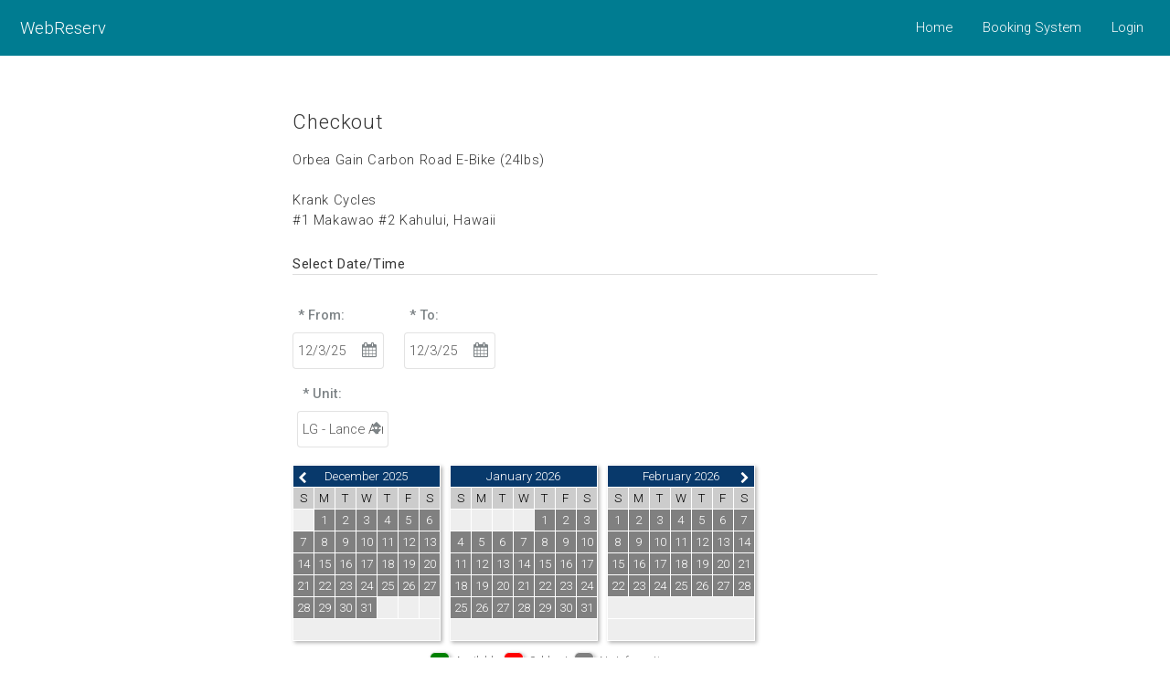

--- FILE ---
content_type: text/html;charset=UTF-8
request_url: https://secure.webreserv.com/book.do?businessid=krankmauihi&ptid:0=225085
body_size: 17255
content:
<head>
	<title>Online Booking Krank Cycles</title>
	<meta charset="utf-8" />
	<meta name="description" content="">
	<meta name="keywords" content="">
	<meta name="viewport" content="width=device-width, initial-scale=1" />
	<link rel="stylesheet" href="//fonts.googleapis.com/css?family=Roboto:300,400,500,600,700,800,900&amp;lang=en" />
	<!--[if lte IE 8]><script src="/assets/v3/js/ie/html5shiv.js"></script><![endif]-->
	<link rel="stylesheet" href="/assets/v3/css/main-3.0.24.css" />
	<!--[if lte IE 8]><link rel="stylesheet" href="/assets/v3/css/ie8.css" /><![endif]-->
	<link rel="stylesheet" href="/assets/v3/css/jquery-ui.min.css" />
	<link rel="stylesheet" href="/assets/v3/css/webreserv-3.0.25.css" />
	<script>(function(w,d,s,l,i){w[l]=w[l]||[];w[l].push({'gtm.start':
new Date().getTime(),event:'gtm.js'});var f=d.getElementsByTagName(s)[0],
j=d.createElement(s),dl=l!='dataLayer'?'&l='+l:'';j.async=true;j.src=
'https://www.googletagmanager.com/gtm.js?id='+i+dl;f.parentNode.insertBefore(j,f);
})(window,document,'script','dataLayer','GTM-5FCNRZ8');</script>
</head><body>
<div id="page-wrapper">

<!-- Header -->
<header id="header">
	<div class="logo">
	<a href="/">WebReserv</a>
	</div>
	<nav id="nav">
		<ul>
			<li><a href="/">Home</a></li>
			<li><a href="/online-booking-system.do">Booking System</a></li>
<li><a href="/login.do">Login</a></li>
		</ul>
	</nav>
</header>
<!-- Main -->
<section id="main" class="wrapper">
<div class="inner">
<section class="container">
<form id="mainform" method="post" class="form-centered bookingform" action="book.do;jsessionid=C948015E1E6665B42CC47B975F176E05?businessid=krankmauihi&amp;pgno=0">

<h1>Checkout</h1>

<h2 class="product">Orbea Gain Carbon Road E-Bike (24lbs)</h2>
<h2 class="merchant"><a href="/krankmauihi">Krank Cycles</a><br>#1 Makawao  #2 Kahului, Hawaii</h2>
<div id="selectdate" class="row">
<div class="12u">
<h4>Select Date/Time</h4>
<div class="row 12u"><div class="control-group"><label class="control-label" for="resStartDate:0">* From:</label><div class="controls"><div class="date-wrap"><input type="text" id="resStartDate:0" name="resStartDate:0" class="input-small required" placeholder="mm/dd/yy" onchange="setModified(this)" value="12/3/25"></div></div></div><div class="control-group"><label class="control-label" for="resEndDate:0">* To:</label><div class="controls"><div class="date-wrap"><input type="text" id="resEndDate:0" name="resEndDate:0" class="input-small required" placeholder="mm/dd/yy" onchange="setModified(this)" value="12/3/25"></div></div></div></div><div class="control-line"><div id="cg-uid" class="control-group"><label class="control-label" for="uid">* Unit:</label><div class="controls"><div class="select-wrap"><select id="uid" name="uid" class="input-small required" onchange="javascript:submit()"><option value="683283" selected>LG - Lance Armstrong</option><option value="683284">LG - Marco Pantani</option><option value="683285">MD - Alberto Contador</option><option value="683286">MD - Eddy Merckx</option><option value="683287">SM - Jan Ullrich</option><option value="683288">SM - Laurent Fignon</option><option value="760314">Xl- Floyd </option></select></div></div></div></div>
<div style="clear: both;"></div></div>
</div>
<!--  Calendar -->
<div class="row">
<div class="12u">
<div id="avc" class="avc"><div class="nomonths3"><table class="month"><tr class="hdr"><td colspan="7">December 2025<a href="#" class="prevmonth" onclick="showMonths('I20251201', -3); return false;"><span class="icon fa-chevron-left"></span></a></td></tr><tr class="dn"><td>S</td><td>M</td><td>T</td><td>W</td><td>T</td><td>F</td><td>S</td></tr><tr><td class="bl">&nbsp;</td><td class="nd">1</td><td class="nd">2</td><td class="nd">3</td><td class="nd">4</td><td class="nd">5</td><td class="nd">6</td></tr>
<tr><td class="nd">7</td><td class="nd">8</td><td class="nd">9</td><td class="nd">10</td><td class="nd">11</td><td class="nd">12</td><td class="nd">13</td></tr>
<tr><td class="nd">14</td><td class="nd">15</td><td class="nd">16</td><td class="nd">17</td><td class="nd">18</td><td class="nd">19</td><td class="nd">20</td></tr>
<tr><td class="nd">21</td><td class="nd">22</td><td class="nd">23</td><td class="nd">24</td><td class="nd">25</td><td class="nd">26</td><td class="nd">27</td></tr>
<tr><td class="nd">28</td><td class="nd">29</td><td class="nd">30</td><td class="nd">31</td><td class="bl">&nbsp;</td><td class="bl">&nbsp;</td><td class="bl">&nbsp;</td></tr>
<tr><td colspan="7" class="bl">&nbsp;</td></tr>
</table>
<table class="month"><tr class="hdr"><td colspan="7">January 2026</td></tr><tr class="dn"><td>S</td><td>M</td><td>T</td><td>W</td><td>T</td><td>F</td><td>S</td></tr><tr><td class="bl">&nbsp;</td><td class="bl">&nbsp;</td><td class="bl">&nbsp;</td><td class="bl">&nbsp;</td><td class="nd">1</td><td class="nd">2</td><td class="nd">3</td></tr>
<tr><td class="nd">4</td><td class="nd">5</td><td class="nd">6</td><td class="nd">7</td><td class="nd">8</td><td class="nd">9</td><td class="nd">10</td></tr>
<tr><td class="nd">11</td><td class="nd">12</td><td class="nd">13</td><td class="nd">14</td><td class="nd">15</td><td class="nd">16</td><td class="nd">17</td></tr>
<tr><td class="nd">18</td><td class="nd">19</td><td class="nd">20</td><td class="nd">21</td><td class="nd">22</td><td class="nd">23</td><td class="nd">24</td></tr>
<tr><td class="nd">25</td><td class="nd">26</td><td class="nd">27</td><td class="nd">28</td><td class="nd">29</td><td class="nd">30</td><td class="nd">31</td></tr>
<tr><td colspan="7" class="bl">&nbsp;</td></tr>
</table>
<table class="month"><tr class="hdr"><td colspan="7">February 2026<a href="#" class="nextmonth" onclick="showMonths('I20260201', 3); return false;"><span class="icon fa-chevron-right"></span></a></td></tr><tr class="dn"><td>S</td><td>M</td><td>T</td><td>W</td><td>T</td><td>F</td><td>S</td></tr><tr><td class="nd">1</td><td class="nd">2</td><td class="nd">3</td><td class="nd">4</td><td class="nd">5</td><td class="nd">6</td><td class="nd">7</td></tr>
<tr><td class="nd">8</td><td class="nd">9</td><td class="nd">10</td><td class="nd">11</td><td class="nd">12</td><td class="nd">13</td><td class="nd">14</td></tr>
<tr><td class="nd">15</td><td class="nd">16</td><td class="nd">17</td><td class="nd">18</td><td class="nd">19</td><td class="nd">20</td><td class="nd">21</td></tr>
<tr><td class="nd">22</td><td class="nd">23</td><td class="nd">24</td><td class="nd">25</td><td class="nd">26</td><td class="nd">27</td><td class="nd">28</td></tr>
<tr><td colspan="7" class="bl">&nbsp;</td></tr>
<tr><td colspan="7" class="bl">&nbsp;</td></tr>
</table>
<div class="clearfix"></div><div class="clearfix"></div></div><div class="clearfix"></div></div></div>
</div>
<div class="row">
<div class="12u">

<div class="avcl">
<div class="box av"></div>
<span>Available</span>
<div class="box na"></div>
<span>Sold out</span>
<div class="box nd"></div>
<span>No Information</span>
</div>

</div>
</div>
<div class="row uniform">
<div class="12u">
<h4>Notes</h4>			    
<p>
Full charge inside a 48hr Cancellation!!! <br />All Rentals are on a Daily basis 10am-4:00pm $25 Late fee after 4pm!<br />We allow a early pick up the day before &#64; 4:00pm to make a 24hr Rental as long as previous reservation has it back by 4:00pm.<br />Included with rental: Helmet, lock &amp; tire repair pack. Mountain bikes include a pump &amp; Road bikes include a Co2. FLAT PEDALS ARE INCLUDED! PLEASE BRING YOUR OWN CLIPLESS PEDALS AND SHOES.<br />Car Racks are available for reservation <br />***ALL DELIVERIES MUST BE CONFIRMED 48hrs in ADVANCE!!***</p>
</div>
</div>

<div class="row uniform">
<div class="12u">
<p>Questions about rates and availability? <a href="contactbusiness.do?businessid=krankmauihi&amp;returnURL=book.do?businessid=krankmauihi&amp;sp=&amp;pgno=0">Click here</a> to contact Krank Cycles.</p>
</div>
</div>

<div class="row uniform">
<div class="12u">
<input type="button" name="btnBack" value="Back" onclick="window.location='http://secure.webreserv.com/krankmauihi?'">
<input type="submit" name="btnNext" id="btnNext" value="Next" class="special">
</div>
</div>

<script src="/assets/v3/js/jquery.min.js"></script>
<script src="/js/wrslib1.1.0/calendar.js"></script>
<script>
$(function() { $('#resStartDate\\:0').datepicker({showOn: "focus",dateFormat: "mm/dd/y",minDate: new Date(2025,11,3) ,maxDate: new Date(2027,11,3) });});
$(function() { $('#resEndDate\\:0').datepicker({showOn: "focus",dateFormat: "mm/dd/y",minDate: new Date(2025,11,3) ,maxDate: new Date(2027,11,3) });});
</script>
<script> 
var dateindex = 1;
var producttype = 0;


function scheduleSelected(schedule)
{
	$('#btnNext').removeAttr('disabled');
}


function acclick(date)
{
	
	document.getElementsByName(dateindex == 1 ? 'resStartDate:0' : 'resEndDate:0')[0].value = date;
	dateindex = dateindex == 1 ? 2 : 1;
	
}	

function acselect(date)
{ 
	
	document.getElementsByName('resStartDate:0')[0].value = date;
	document.forms[0].action = document.forms[0].action + '&btnNext=y';
	document.forms[0].submit();
	
}
</script>
<script type="text/javascript" src="/assets/lib/wrs/wrsutil-1.0.4.js"></script>

<script src="/assets/lib/wrs/bcu-1.0.9.js"></script>
<script>
function showMonths(startdate, noMonths)
{
	var params = new Object();
	params.cmd='getavailability';
	params.version = 3;
	params.businessid = 'krankmauihi';
	params.ptid = 219012;
	params.uid = $('#uid').val();
	params.startdate = startdate;
	params.nomonths = noMonths;
	params.format = 'html';
	params.locale = 'en_US';
	params.language = 'en_US';
	params.datetimeformat = 'en_US';

	bcu.post('/wsgw20;jsessionid=C948015E1E6665B42CC47B975F176E05?', params, function(result)
	{
		if (result.html)
		{
			$('#avc').replaceWith(result.html);
		} 
	});
}

function setModified(field)
{
	var isDate = (field != undefined) && ('resStartDate:0' == field.id);
	var isHourly = (producttype == 4);
	
	if (isDate && isHourly)
	{
		var date = document.getElementsByName(field.id)[0].value;
		var params = new Object();
		
		params.cmd='getavailability';
		params.datetimeformat = 'en_US'; 
		params.businessid = 'krankmauihi';
		params.ptid = 219012;
		params.startdate = date;
		params.nomonths = 1;
		params.format = 'html';

		$.post('/wsgw20;jsessionid=C948015E1E6665B42CC47B975F176E05?&ts=' + Date(), JSON.stringify(params), function(result, status)
		{
			if (result.status == "validationerror")
			{
				alert('Validation Error: ' + result.errormessage);
			} else
			if (result.errormessage) 
			{
				alert("Error message: " + result.errormessage);
			} else
			{
				if (result.html)
				{
					$('#avc').replaceWith(result.html);
				} 
			}
		}, 'json');
	}
}


String.prototype.format = function() {
    var formatted = this;
    for (var i = 0; i < arguments.length; i++) {
        var regexp = new RegExp('\\{'+i+'\\}', 'gi');
        formatted = formatted.replace(regexp, arguments[i]);
    }
    return formatted;
};

function getSchedules(startdate, enddate)
{
	if (enddate == undefined) enddate = startdate;

	var params = new Object();
	params.cmd='getSchedules';
	params.businessID = 'krankmauihi';
	params.productID = 219012;
	params.startDate = startdate;
	params.endDate = enddate;
	params.datetimeformat = 'en_US';
	params.locale = 'en_US';
	
	$('#btnNext').attr('disabled', '');

	$.post('/wsgw20;jsessionid=C948015E1E6665B42CC47B975F176E05?&ts=' + Date(), JSON.stringify(params), function(result, status)
	{
		var schedulelist = $('#schedulelist');
		
		if (result.errormessage) 
		{
			schedulelist.html('<option>Currently unable to show schedules. Please try again.</option>');	
			$('#selectscheduletitle').html('<b>Sorry, there are no timeslots for this date</b>');
		} else
		{
			var schedules = result.schedules;

			if (schedules && schedules.length > 0)
			{
				var options = '';
				var scheduleSelected = false;
				$.each(schedules, function(index, schedule)
				{
					var selected = '';
					if (schedule.scheduleID == 0)
					{
						selected = 'selected';
						scheduleSelected = true;
						$('#btnNext').removeAttr('disabled');
					};
					
					if (0 == 0 && scheduleSelected == false && schedule.available > 0)
					{
						selected = 'selected';
						scheduleSelected = true;
						$('#btnNext').removeAttr('disabled');
					}
					
					options += '<option value="' + schedule.scheduleID + '-' + schedule.startDateTime + '" ' + selected + '>' + schedule.title + '</option>';	
				});
				
				if (scheduleSelected) $('#btnNext').removeAttr('disabled');

				schedulelist.html(options);

				$('#selecttimeslot').html('Showing timeslots for {0}.'.format(result.scheduleDate));
			} else
			{
				schedulelist.html('<option value="-1">Sorry, there are no timeslots for this date</option>');	
			}
		}
		$('#selectschedule').show();
	}, 'JSON');
}

$(document).ready(function() 
{

	//$.validator.messages.required = 'This field is required.';
});

</script></form>
</section>
</div></section><footer id="footer">
	<div class="inner">
		<div class="row">
			<div class="3u 6u(narrow) 12u$(mobilep)">
				<h3>Find a business</h3>
				<ul class="alt">
					<li><a href="/">Home</a></li>
					<li><a href="/search.do">Search</a></li>
					<li><a href="/directory">Directory</a></li>
				</ul>
			</div>
			<div class="3u 6u$(narrow) 12u$(mobilep)">
				<h3>General</h3>
				<ul class="alt">
					<li><a href="/sitemap.do">Sitemap</a></li>
					<li><a href="/aboutus.do">About WebReserv.com</a></li>
					<li><a href="/privacypolicy.do">Privacy Policy</a></li>
				</ul>
			</div>
			<div class="3u 6u$(narrow) 12u$(mobilep)">
				<h3>Merchant Links</h3>
				<ul class="alt">
					<li><a href="/online-booking-system.do">Booking System</a></li>
					<li><a href="/login.do">Account Login</a></li>
					<li><a href="/resourcecenter.do">Resource Center</a></li>
				</ul>
			</div>
			<div class="3u 6u(narrow) 12u$(mobilep)">
				<h3>Connect</h3>
				<ul class="icons">
					<li><a href="http://www.facebook.com/webreserv" class="icon fa-facebook-square" target="_new" title="Facebook"><span class="label">Facebook</span></a></li>
					<li><a href="https://twitter.com/@webreservtweet/" class="icon fa-twitter-square" target="_new" title="Twitter"><span class="label">Twitter</span></a></li>
					<li><a href="https://webreserv.blog" class="icon fa-feed" target="_new" title="News"><span class="label">Blog</span></a></li>
				</ul>
			</div>
		</div>
	</div>
	<div class="copyright">
		Copyright &copy; 2008-2025 WebReserv.com.
	</div>
</footer>
<div id="dialog" title="Dialog Title" style="display:none;">
</div>
</div> <script src="/assets/v3/js/jquery.min.js"></script>
<script src="/assets/v3/js/jquery-ui.min.js"></script>
<script src="/assets/v3/js/jquery.dropotron.min.js"></script>
<script src="/assets/v3/js/jquery.scrollgress.min.js"></script>
<script src="/assets/v3/js/jquery.scrollex.min.js"></script>
<script src="/assets/v3/js/jquery.scrolly.min.js"></script>
<script src="/assets/v3/js/jquery.selectorr.min.js"></script>
<script src="/assets/v3/js/skel.min.js"></script>
<script src="/assets/v3/js/util.js"></script>
<!--[if lte IE 8]><script src="assets/js/ie/respond.min.js"></script><![endif]-->
<script src="/assets/v3/js/main.js"></script>
<script async src="https://www.googletagmanager.com/gtag/js?id=G-6EKFV7D7T7"></script>
<script>
  window.dataLayer = window.dataLayer || [];
  function gtag(){dataLayer.push(arguments);}
  gtag('js', new Date());

  gtag('config', 'G-6EKFV7D7T7');
</script>
<!-- Facebook Pixel Code -->
<script>
!function(f,b,e,v,n,t,s)
{if(f.fbq)return;n=f.fbq=function(){n.callMethod?
n.callMethod.apply(n,arguments):n.queue.push(arguments)};
if(!f._fbq)f._fbq=n;n.push=n;n.loaded=!0;n.version='2.0';
n.queue=[];t=b.createElement(e);t.async=!0;
t.src=v;s=b.getElementsByTagName(e)[0];
s.parentNode.insertBefore(t,s)}(window,document,'script',
'https://connect.facebook.net/en_US/fbevents.js');
 fbq('init', '966297936787265'); 
fbq('track', 'PageView');
</script>
<noscript>
 <img height="1" width="1" 
src="https://www.facebook.com/tr?id=966297936787265&ev=PageView
&noscript=1"/>
</noscript>
<!-- End Facebook Pixel Code -->
<script type="text/javascript">
function popDialog(dialogTitle, dialogMessage)
{
	  $("#dialog").dialog({
		    autoOpen : false, 
		    modal : true, 
		    title: dialogTitle, 
		    buttons: [
		              {
		                text: "Ok",
		                icon: "ui-icon-heart",
		                click: function() {
		                  $( this ).dialog( "close" );
		                }
		              }
		            ],
		    minWidth: 250,
		    resizable: false
	  });
	  
	$("#dialog").html(dialogMessage);
	$("#dialog").dialog("open");
}

</script>
<script src="https://www.google.com/recaptcha/api.js"></script>
<script type="text/javascript">
function onSubmit(token) {
  document.getElementById("actioncmd").value = "btnNext";
  document.getElementById("mainform").submit(); 
}
</script>
</body>

</html>

--- FILE ---
content_type: text/css
request_url: https://secure.webreserv.com/assets/v3/css/main-3.0.24.css
body_size: 90377
content:
@import url(font-awesome.min.css);
@import url("https://fonts.googleapis.com/css?family=Open+Sans:300,400,300italic,400italic");

/*
	Telemetry by Pixelarity
	pixelarity.com | hello@pixelarity.com
	License: pixelarity.com/license
*/

/* Reset */

	html, body, div, span, applet, object, iframe, h1, h2, h3, h4, h5, h6, p, blockquote, pre, a, abbr, acronym, address, big, cite, code, del, dfn, em, img, ins, kbd, q, s, samp, small, strike, strong, sub, sup, tt, var, b, u, i, center, dl, dt, dd, ol, ul, li, fieldset, form, label, legend, table, caption, tbody, tfoot, thead, tr, th, td, article, aside, canvas, details, embed, figure, figcaption, footer, header, hgroup, menu, nav, output, ruby, section, summary, time, mark, audio, video {
		margin: 0;
		padding: 0;
		border: 0;
		font-size: 100%;
		font: inherit;
		vertical-align: baseline;
	}

	article, aside, details, figcaption, figure, footer, header, hgroup, menu, nav, section {
		display: block;
	}

	body {
		line-height: 1;
	}

	ol, ul {
		list-style: none;
	}

	blockquote, q {
		quotes: none;
	}

	blockquote:before, blockquote:after, q:before, q:after {
		content: '';
		content: none;
	}

	table {
		border-collapse: collapse;
		border-spacing: 0;
	}

	body {
		-webkit-text-size-adjust: none;
	}

/* Box Model */

	*, *:before, *:after {
		-moz-box-sizing: border-box;
		-webkit-box-sizing: border-box;
		box-sizing: border-box;
	}

/* Grid */

	.row {
		border-bottom: solid 1px transparent;
		-moz-box-sizing: border-box;
		-webkit-box-sizing: border-box;
		box-sizing: border-box;
	}

	.row > * {
		float: left;
		-moz-box-sizing: border-box;
		-webkit-box-sizing: border-box;
		box-sizing: border-box;
	}

	.row:after, .row:before {
		content: '';
		display: block;
		clear: both;
		height: 0;
	}

	.row.uniform > * > :first-child {
		margin-top: 0;
	}

	.row.uniform > * > :last-child {
		margin-bottom: 0;
	}

	.row.\30 \25 > * {
		padding: 0 0 0 0em;
	}

	.row.\30 \25 {
		margin: 0 0 -1px 0em;
	}

	.row.uniform.\30 \25 > * {
		padding: 0em 0 0 0em;
	}

	.row.uniform.\30 \25 {
		margin: 0em 0 -1px 0em;
	}

	.row > * {
		padding: 0 0 0 2em;
	}

	.row {
		margin: 0 0 -1px -2em;
	}

	.row.uniform > * {
		padding: 2em 0 0 2em;
	}

	.row.uniform {
		margin: -2em 0 -1px -2em;
	}

	.row.\32 00\25 > * {
		padding: 0 0 0 4em;
	}

	.row.\32 00\25 {
		margin: 0 0 -1px -4em;
	}

	.row.uniform.\32 00\25 > * {
		padding: 4em 0 0 4em;
	}

	.row.uniform.\32 00\25 {
		margin: -4em 0 -1px -4em;
	}

	.row.\31 50\25 > * {
		padding: 0 0 0 3em;
	}

	.row.\31 50\25 {
		margin: 0 0 -1px -3em;
	}

	.row.uniform.\31 50\25 > * {
		padding: 3em 0 0 3em;
	}

	.row.uniform.\31 50\25 {
		margin: -3em 0 -1px -3em;
	}

	.row.\35 0\25 > * {
		padding: 0 0 0 1em;
	}

	.row.\35 0\25 {
		margin: 0 0 -1px -1em;
	}

	.row.uniform.\35 0\25 > * {
		padding: 1em 0 0 1em;
	}

	.row.uniform.\35 0\25 {
		margin: -1em 0 -1px -1em;
	}

	.row.\32 5\25 > * {
		padding: 0 0 0 0.5em;
	}

	.row.\32 5\25 {
		margin: 0 0 -1px -0.5em;
	}

	.row.uniform.\32 5\25 > * {
		padding: 0.5em 0 0 0.5em;
	}

	.row.uniform.\32 5\25 {
		margin: -0.5em 0 -1px -0.5em;
	}

	.\31 2u, .\31 2u\24 {
		width: 100%;
		clear: none;
		margin-left: 0;
	}

	.\31 1u, .\31 1u\24 {
		width: 91.6666666667%;
		clear: none;
		margin-left: 0;
	}

	.\31 0u, .\31 0u\24 {
		width: 83.3333333333%;
		clear: none;
		margin-left: 0;
	}

	.\39 u, .\39 u\24 {
		width: 75%;
		clear: none;
		margin-left: 0;
	}

	.\38 u, .\38 u\24 {
		width: 66.6666666667%;
		clear: none;
		margin-left: 0;
	}

	.\37 u, .\37 u\24 {
		width: 58.3333333333%;
		clear: none;
		margin-left: 0;
	}

	.\36 u, .\36 u\24 {
		width: 50%;
		clear: none;
		margin-left: 0;
	}

	.\35 u, .\35 u\24 {
		width: 41.6666666667%;
		clear: none;
		margin-left: 0;
	}

	.\34 u, .\34 u\24 {
		width: 33.3333333333%;
		clear: none;
		margin-left: 0;
	}

	.\33 u, .\33 u\24 {
		width: 25%;
		clear: none;
		margin-left: 0;
	}

	.\32 u, .\32 u\24 {
		width: 16.6666666667%;
		clear: none;
		margin-left: 0;
	}

	.\31 u, .\31 u\24 {
		width: 8.3333333333%;
		clear: none;
		margin-left: 0;
	}

	.\31 2u\24 + *,
	.\31 1u\24 + *,
	.\31 0u\24 + *,
	.\39 u\24 + *,
	.\38 u\24 + *,
	.\37 u\24 + *,
	.\36 u\24 + *,
	.\35 u\24 + *,
	.\34 u\24 + *,
	.\33 u\24 + *,
	.\32 u\24 + *,
	.\31 u\24 + * {
		clear: left;
	}

	.\-11u {
		margin-left: 91.66667%;
	}

	.\-10u {
		margin-left: 83.33333%;
	}

	.\-9u {
		margin-left: 75%;
	}

	.\-8u {
		margin-left: 66.66667%;
	}

	.\-7u {
		margin-left: 58.33333%;
	}

	.\-6u {
		margin-left: 50%;
	}

	.\-5u {
		margin-left: 41.66667%;
	}

	.\-4u {
		margin-left: 33.33333%;
	}

	.\-3u {
		margin-left: 25%;
	}

	.\-2u {
		margin-left: 16.66667%;
	}

	.\-1u {
		margin-left: 8.33333%;
	}

	@media screen and (max-width: 1680px) {

		.row > * {
			padding: 0 0 0 2em;
		}

		.row {
			margin: 0 0 -1px -2em;
		}

		.row.uniform > * {
			padding: 2em 0 0 2em;
		}

		.row.uniform {
			margin: -2em 0 -1px -2em;
		}

		.row.\32 00\25 > * {
			padding: 0 0 0 4em;
		}

		.row.\32 00\25 {
			margin: 0 0 -1px -4em;
		}

		.row.uniform.\32 00\25 > * {
			padding: 4em 0 0 4em;
		}

		.row.uniform.\32 00\25 {
			margin: -4em 0 -1px -4em;
		}

		.row.\31 50\25 > * {
			padding: 0 0 0 3em;
		}

		.row.\31 50\25 {
			margin: 0 0 -1px -3em;
		}

		.row.uniform.\31 50\25 > * {
			padding: 3em 0 0 3em;
		}

		.row.uniform.\31 50\25 {
			margin: -3em 0 -1px -3em;
		}

		.row.\35 0\25 > * {
			padding: 0 0 0 1em;
		}

		.row.\35 0\25 {
			margin: 0 0 -1px -1em;
		}

		.row.uniform.\35 0\25 > * {
			padding: 1em 0 0 1em;
		}

		.row.uniform.\35 0\25 {
			margin: -1em 0 -1px -1em;
		}

		.row.\32 5\25 > * {
			padding: 0 0 0 0.5em;
		}

		.row.\32 5\25 {
			margin: 0 0 -1px -0.5em;
		}

		.row.uniform.\32 5\25 > * {
			padding: 0.5em 0 0 0.5em;
		}

		.row.uniform.\32 5\25 {
			margin: -0.5em 0 -1px -0.5em;
		}

		.\31 2u\28xlarge\29, .\31 2u\24\28xlarge\29 {
			width: 100%;
			clear: none;
			margin-left: 0;
		}

		.\31 1u\28xlarge\29, .\31 1u\24\28xlarge\29 {
			width: 91.6666666667%;
			clear: none;
			margin-left: 0;
		}

		.\31 0u\28xlarge\29, .\31 0u\24\28xlarge\29 {
			width: 83.3333333333%;
			clear: none;
			margin-left: 0;
		}

		.\39 u\28xlarge\29, .\39 u\24\28xlarge\29 {
			width: 75%;
			clear: none;
			margin-left: 0;
		}

		.\38 u\28xlarge\29, .\38 u\24\28xlarge\29 {
			width: 66.6666666667%;
			clear: none;
			margin-left: 0;
		}

		.\37 u\28xlarge\29, .\37 u\24\28xlarge\29 {
			width: 58.3333333333%;
			clear: none;
			margin-left: 0;
		}

		.\36 u\28xlarge\29, .\36 u\24\28xlarge\29 {
			width: 50%;
			clear: none;
			margin-left: 0;
		}

		.\35 u\28xlarge\29, .\35 u\24\28xlarge\29 {
			width: 41.6666666667%;
			clear: none;
			margin-left: 0;
		}

		.\34 u\28xlarge\29, .\34 u\24\28xlarge\29 {
			width: 33.3333333333%;
			clear: none;
			margin-left: 0;
		}

		.\33 u\28xlarge\29, .\33 u\24\28xlarge\29 {
			width: 25%;
			clear: none;
			margin-left: 0;
		}

		.\32 u\28xlarge\29, .\32 u\24\28xlarge\29 {
			width: 16.6666666667%;
			clear: none;
			margin-left: 0;
		}

		.\31 u\28xlarge\29, .\31 u\24\28xlarge\29 {
			width: 8.3333333333%;
			clear: none;
			margin-left: 0;
		}

		.\31 2u\24\28xlarge\29 + *,
		.\31 1u\24\28xlarge\29 + *,
		.\31 0u\24\28xlarge\29 + *,
		.\39 u\24\28xlarge\29 + *,
		.\38 u\24\28xlarge\29 + *,
		.\37 u\24\28xlarge\29 + *,
		.\36 u\24\28xlarge\29 + *,
		.\35 u\24\28xlarge\29 + *,
		.\34 u\24\28xlarge\29 + *,
		.\33 u\24\28xlarge\29 + *,
		.\32 u\24\28xlarge\29 + *,
		.\31 u\24\28xlarge\29 + * {
			clear: left;
		}

		.\-11u\28xlarge\29 {
			margin-left: 91.66667%;
		}

		.\-10u\28xlarge\29 {
			margin-left: 83.33333%;
		}

		.\-9u\28xlarge\29 {
			margin-left: 75%;
		}

		.\-8u\28xlarge\29 {
			margin-left: 66.66667%;
		}

		.\-7u\28xlarge\29 {
			margin-left: 58.33333%;
		}

		.\-6u\28xlarge\29 {
			margin-left: 50%;
		}

		.\-5u\28xlarge\29 {
			margin-left: 41.66667%;
		}

		.\-4u\28xlarge\29 {
			margin-left: 33.33333%;
		}

		.\-3u\28xlarge\29 {
			margin-left: 25%;
		}

		.\-2u\28xlarge\29 {
			margin-left: 16.66667%;
		}

		.\-1u\28xlarge\29 {
			margin-left: 8.33333%;
		}

	}

	@media screen and (max-width: 1280px) {

		.row > * {
			padding: 0 0 0 1.5em;
		}

		.row {
			margin: 0 0 -1px -1.5em;
		}

		.row.uniform > * {
			padding: 1.5em 0 0 1.5em;
		}

		.row.uniform {
			margin: -1.5em 0 -1px -1.5em;
		}

		.row.\32 00\25 > * {
			padding: 0 0 0 3em;
		}

		.row.\32 00\25 {
			margin: 0 0 -1px -3em;
		}

		.row.uniform.\32 00\25 > * {
			padding: 3em 0 0 3em;
		}

		.row.uniform.\32 00\25 {
			margin: -3em 0 -1px -3em;
		}

		.row.\31 50\25 > * {
			padding: 0 0 0 2.25em;
		}

		.row.\31 50\25 {
			margin: 0 0 -1px -2.25em;
		}

		.row.uniform.\31 50\25 > * {
			padding: 2.25em 0 0 2.25em;
		}

		.row.uniform.\31 50\25 {
			margin: -2.25em 0 -1px -2.25em;
		}

		.row.\35 0\25 > * {
			padding: 0 0 0 0.75em;
		}

		.row.\35 0\25 {
			margin: 0 0 -1px -0.75em;
		}

		.row.uniform.\35 0\25 > * {
			padding: 0.75em 0 0 0.75em;
		}

		.row.uniform.\35 0\25 {
			margin: -0.75em 0 -1px -0.75em;
		}

		.row.\32 5\25 > * {
			padding: 0 0 0 0.375em;
		}

		.row.\32 5\25 {
			margin: 0 0 -1px -0.375em;
		}

		.row.uniform.\32 5\25 > * {
			padding: 0.375em 0 0 0.375em;
		}

		.row.uniform.\32 5\25 {
			margin: -0.375em 0 -1px -0.375em;
		}

		.\31 2u\28large\29, .\31 2u\24\28large\29 {
			width: 100%;
			clear: none;
			margin-left: 0;
		}

		.\31 1u\28large\29, .\31 1u\24\28large\29 {
			width: 91.6666666667%;
			clear: none;
			margin-left: 0;
		}

		.\31 0u\28large\29, .\31 0u\24\28large\29 {
			width: 83.3333333333%;
			clear: none;
			margin-left: 0;
		}

		.\39 u\28large\29, .\39 u\24\28large\29 {
			width: 75%;
			clear: none;
			margin-left: 0;
		}

		.\38 u\28large\29, .\38 u\24\28large\29 {
			width: 66.6666666667%;
			clear: none;
			margin-left: 0;
		}

		.\37 u\28large\29, .\37 u\24\28large\29 {
			width: 58.3333333333%;
			clear: none;
			margin-left: 0;
		}

		.\36 u\28large\29, .\36 u\24\28large\29 {
			width: 50%;
			clear: none;
			margin-left: 0;
		}

		.\35 u\28large\29, .\35 u\24\28large\29 {
			width: 41.6666666667%;
			clear: none;
			margin-left: 0;
		}

		.\34 u\28large\29, .\34 u\24\28large\29 {
			width: 33.3333333333%;
			clear: none;
			margin-left: 0;
		}

		.\33 u\28large\29, .\33 u\24\28large\29 {
			width: 25%;
			clear: none;
			margin-left: 0;
		}

		.\32 u\28large\29, .\32 u\24\28large\29 {
			width: 16.6666666667%;
			clear: none;
			margin-left: 0;
		}

		.\31 u\28large\29, .\31 u\24\28large\29 {
			width: 8.3333333333%;
			clear: none;
			margin-left: 0;
		}

		.\31 2u\24\28large\29 + *,
		.\31 1u\24\28large\29 + *,
		.\31 0u\24\28large\29 + *,
		.\39 u\24\28large\29 + *,
		.\38 u\24\28large\29 + *,
		.\37 u\24\28large\29 + *,
		.\36 u\24\28large\29 + *,
		.\35 u\24\28large\29 + *,
		.\34 u\24\28large\29 + *,
		.\33 u\24\28large\29 + *,
		.\32 u\24\28large\29 + *,
		.\31 u\24\28large\29 + * {
			clear: left;
		}

		.\-11u\28large\29 {
			margin-left: 91.66667%;
		}

		.\-10u\28large\29 {
			margin-left: 83.33333%;
		}

		.\-9u\28large\29 {
			margin-left: 75%;
		}

		.\-8u\28large\29 {
			margin-left: 66.66667%;
		}

		.\-7u\28large\29 {
			margin-left: 58.33333%;
		}

		.\-6u\28large\29 {
			margin-left: 50%;
		}

		.\-5u\28large\29 {
			margin-left: 41.66667%;
		}

		.\-4u\28large\29 {
			margin-left: 33.33333%;
		}

		.\-3u\28large\29 {
			margin-left: 25%;
		}

		.\-2u\28large\29 {
			margin-left: 16.66667%;
		}

		.\-1u\28large\29 {
			margin-left: 8.33333%;
		}

	}

	@media screen and (max-width: 980px) {

		.row > * {
			padding: 0 0 0 1.5em;
		}

		.row {
			margin: 0 0 -1px -1.5em;
		}

		.row.uniform > * {
			padding: 1.5em 0 0 1.5em;
		}

		.row.uniform {
			margin: -1.5em 0 -1px -1.5em;
		}

		.row.\32 00\25 > * {
			padding: 0 0 0 3em;
		}

		.row.\32 00\25 {
			margin: 0 0 -1px -3em;
		}

		.row.uniform.\32 00\25 > * {
			padding: 3em 0 0 3em;
		}

		.row.uniform.\32 00\25 {
			margin: -3em 0 -1px -3em;
		}

		.row.\31 50\25 > * {
			padding: 0 0 0 2.25em;
		}

		.row.\31 50\25 {
			margin: 0 0 -1px -2.25em;
		}

		.row.uniform.\31 50\25 > * {
			padding: 2.25em 0 0 2.25em;
		}

		.row.uniform.\31 50\25 {
			margin: -2.25em 0 -1px -2.25em;
		}

		.row.\35 0\25 > * {
			padding: 0 0 0 0.75em;
		}

		.row.\35 0\25 {
			margin: 0 0 -1px -0.75em;
		}

		.row.uniform.\35 0\25 > * {
			padding: 0.75em 0 0 0.75em;
		}

		.row.uniform.\35 0\25 {
			margin: -0.75em 0 -1px -0.75em;
		}

		.row.\32 5\25 > * {
			padding: 0 0 0 0.375em;
		}

		.row.\32 5\25 {
			margin: 0 0 -1px -0.375em;
		}

		.row.uniform.\32 5\25 > * {
			padding: 0.375em 0 0 0.375em;
		}

		.row.uniform.\32 5\25 {
			margin: -0.375em 0 -1px -0.375em;
		}

		.\31 2u\28medium\29, .\31 2u\24\28medium\29 {
			width: 100%;
			clear: none;
			margin-left: 0;
		}

		.\31 1u\28medium\29, .\31 1u\24\28medium\29 {
			width: 91.6666666667%;
			clear: none;
			margin-left: 0;
		}

		.\31 0u\28medium\29, .\31 0u\24\28medium\29 {
			width: 83.3333333333%;
			clear: none;
			margin-left: 0;
		}

		.\39 u\28medium\29, .\39 u\24\28medium\29 {
			width: 75%;
			clear: none;
			margin-left: 0;
		}

		.\38 u\28medium\29, .\38 u\24\28medium\29 {
			width: 66.6666666667%;
			clear: none;
			margin-left: 0;
		}

		.\37 u\28medium\29, .\37 u\24\28medium\29 {
			width: 58.3333333333%;
			clear: none;
			margin-left: 0;
		}

		.\36 u\28medium\29, .\36 u\24\28medium\29 {
			width: 50%;
			clear: none;
			margin-left: 0;
		}

		.\35 u\28medium\29, .\35 u\24\28medium\29 {
			width: 41.6666666667%;
			clear: none;
			margin-left: 0;
		}

		.\34 u\28medium\29, .\34 u\24\28medium\29 {
			width: 33.3333333333%;
			clear: none;
			margin-left: 0;
		}

		.\33 u\28medium\29, .\33 u\24\28medium\29 {
			width: 25%;
			clear: none;
			margin-left: 0;
		}

		.\32 u\28medium\29, .\32 u\24\28medium\29 {
			width: 16.6666666667%;
			clear: none;
			margin-left: 0;
		}

		.\31 u\28medium\29, .\31 u\24\28medium\29 {
			width: 8.3333333333%;
			clear: none;
			margin-left: 0;
		}

		.\31 2u\24\28medium\29 + *,
		.\31 1u\24\28medium\29 + *,
		.\31 0u\24\28medium\29 + *,
		.\39 u\24\28medium\29 + *,
		.\38 u\24\28medium\29 + *,
		.\37 u\24\28medium\29 + *,
		.\36 u\24\28medium\29 + *,
		.\35 u\24\28medium\29 + *,
		.\34 u\24\28medium\29 + *,
		.\33 u\24\28medium\29 + *,
		.\32 u\24\28medium\29 + *,
		.\31 u\24\28medium\29 + * {
			clear: left;
		}

		.\-11u\28medium\29 {
			margin-left: 91.66667%;
		}

		.\-10u\28medium\29 {
			margin-left: 83.33333%;
		}

		.\-9u\28medium\29 {
			margin-left: 75%;
		}

		.\-8u\28medium\29 {
			margin-left: 66.66667%;
		}

		.\-7u\28medium\29 {
			margin-left: 58.33333%;
		}

		.\-6u\28medium\29 {
			margin-left: 50%;
		}

		.\-5u\28medium\29 {
			margin-left: 41.66667%;
		}

		.\-4u\28medium\29 {
			margin-left: 33.33333%;
		}

		.\-3u\28medium\29 {
			margin-left: 25%;
		}

		.\-2u\28medium\29 {
			margin-left: 16.66667%;
		}

		.\-1u\28medium\29 {
			margin-left: 8.33333%;
		}

	}

	@media screen and (max-width: 736px) {

		.row > * {
			padding: 0 0 0 1.25em;
		}

		.row {
			margin: 0 0 -1px -1.25em;
		}

		.row.uniform > * {
			padding: 1.25em 0 0 1.25em;
		}

		.row.uniform {
			margin: -1.25em 0 -1px -1.25em;
		}

		.row.\32 00\25 > * {
			padding: 0 0 0 2.5em;
		}

		.row.\32 00\25 {
			margin: 0 0 -1px -2.5em;
		}

		.row.uniform.\32 00\25 > * {
			padding: 2.5em 0 0 2.5em;
		}

		.row.uniform.\32 00\25 {
			margin: -2.5em 0 -1px -2.5em;
		}

		.row.\31 50\25 > * {
			padding: 0 0 0 1.875em;
		}

		.row.\31 50\25 {
			margin: 0 0 -1px -1.875em;
		}

		.row.uniform.\31 50\25 > * {
			padding: 1.875em 0 0 1.875em;
		}

		.row.uniform.\31 50\25 {
			margin: -1.875em 0 -1px -1.875em;
		}

		.row.\35 0\25 > * {
			padding: 0 0 0 0.625em;
		}

		.row.\35 0\25 {
			margin: 0 0 -1px -0.625em;
		}

		.row.uniform.\35 0\25 > * {
			padding: 0.625em 0 0 0.625em;
		}

		.row.uniform.\35 0\25 {
			margin: -0.625em 0 -1px -0.625em;
		}

		.row.\32 5\25 > * {
			padding: 0 0 0 0.3125em;
		}

		.row.\32 5\25 {
			margin: 0 0 -1px -0.3125em;
		}

		.row.uniform.\32 5\25 > * {
			padding: 0.3125em 0 0 0.3125em;
		}

		.row.uniform.\32 5\25 {
			margin: -0.3125em 0 -1px -0.3125em;
		}

		.\31 2u\28small\29, .\31 2u\24\28small\29 {
			width: 100%;
			clear: none;
			margin-left: 0;
		}

		.\31 1u\28small\29, .\31 1u\24\28small\29 {
			width: 91.6666666667%;
			clear: none;
			margin-left: 0;
		}

		.\31 0u\28small\29, .\31 0u\24\28small\29 {
			width: 83.3333333333%;
			clear: none;
			margin-left: 0;
		}

		.\39 u\28small\29, .\39 u\24\28small\29 {
			width: 75%;
			clear: none;
			margin-left: 0;
		}

		.\38 u\28small\29, .\38 u\24\28small\29 {
			width: 66.6666666667%;
			clear: none;
			margin-left: 0;
		}

		.\37 u\28small\29, .\37 u\24\28small\29 {
			width: 58.3333333333%;
			clear: none;
			margin-left: 0;
		}

		.\36 u\28small\29, .\36 u\24\28small\29 {
			width: 50%;
			clear: none;
			margin-left: 0;
		}

		.\35 u\28small\29, .\35 u\24\28small\29 {
			width: 41.6666666667%;
			clear: none;
			margin-left: 0;
		}

		.\34 u\28small\29, .\34 u\24\28small\29 {
			width: 33.3333333333%;
			clear: none;
			margin-left: 0;
		}

		.\33 u\28small\29, .\33 u\24\28small\29 {
			width: 25%;
			clear: none;
			margin-left: 0;
		}

		.\32 u\28small\29, .\32 u\24\28small\29 {
			width: 16.6666666667%;
			clear: none;
			margin-left: 0;
		}

		.\31 u\28small\29, .\31 u\24\28small\29 {
			width: 8.3333333333%;
			clear: none;
			margin-left: 0;
		}

		.\31 2u\24\28small\29 + *,
		.\31 1u\24\28small\29 + *,
		.\31 0u\24\28small\29 + *,
		.\39 u\24\28small\29 + *,
		.\38 u\24\28small\29 + *,
		.\37 u\24\28small\29 + *,
		.\36 u\24\28small\29 + *,
		.\35 u\24\28small\29 + *,
		.\34 u\24\28small\29 + *,
		.\33 u\24\28small\29 + *,
		.\32 u\24\28small\29 + *,
		.\31 u\24\28small\29 + * {
			clear: left;
		}

		.\-11u\28small\29 {
			margin-left: 91.66667%;
		}

		.\-10u\28small\29 {
			margin-left: 83.33333%;
		}

		.\-9u\28small\29 {
			margin-left: 75%;
		}

		.\-8u\28small\29 {
			margin-left: 66.66667%;
		}

		.\-7u\28small\29 {
			margin-left: 58.33333%;
		}

		.\-6u\28small\29 {
			margin-left: 50%;
		}

		.\-5u\28small\29 {
			margin-left: 41.66667%;
		}

		.\-4u\28small\29 {
			margin-left: 33.33333%;
		}

		.\-3u\28small\29 {
			margin-left: 25%;
		}

		.\-2u\28small\29 {
			margin-left: 16.66667%;
		}

		.\-1u\28small\29 {
			margin-left: 8.33333%;
		}

	}

	@media screen and (max-width: 480px) {

		.row > * {
			padding: 0 0 0 1.25em;
		}

		.row {
			margin: 0 0 -1px -1.25em;
		}

		.row.uniform > * {
			padding: 1.25em 0 0 1.25em;
		}

		.row.uniform {
			margin: -1.25em 0 -1px -1.25em;
		}

		.row.\32 00\25 > * {
			padding: 0 0 0 2.5em;
		}

		.row.\32 00\25 {
			margin: 0 0 -1px -2.5em;
		}

		.row.uniform.\32 00\25 > * {
			padding: 2.5em 0 0 2.5em;
		}

		.row.uniform.\32 00\25 {
			margin: -2.5em 0 -1px -2.5em;
		}

		.row.\31 50\25 > * {
			padding: 0 0 0 1.875em;
		}

		.row.\31 50\25 {
			margin: 0 0 -1px -1.875em;
		}

		.row.uniform.\31 50\25 > * {
			padding: 1.875em 0 0 1.875em;
		}

		.row.uniform.\31 50\25 {
			margin: -1.875em 0 -1px -1.875em;
		}

		.row.\35 0\25 > * {
			padding: 0 0 0 0.625em;
		}

		.row.\35 0\25 {
			margin: 0 0 -1px -0.625em;
		}

		.row.uniform.\35 0\25 > * {
			padding: 0.625em 0 0 0.625em;
		}

		.row.uniform.\35 0\25 {
			margin: -0.625em 0 -1px -0.625em;
		}

		.row.\32 5\25 > * {
			padding: 0 0 0 0.3125em;
		}

		.row.\32 5\25 {
			margin: 0 0 -1px -0.3125em;
		}

		.row.uniform.\32 5\25 > * {
			padding: 0.3125em 0 0 0.3125em;
		}

		.row.uniform.\32 5\25 {
			margin: -0.3125em 0 -1px -0.3125em;
		}

		.\31 2u\28xsmall\29, .\31 2u\24\28xsmall\29 {
			width: 100%;
			clear: none;
			margin-left: 0;
		}

		.\31 1u\28xsmall\29, .\31 1u\24\28xsmall\29 {
			width: 91.6666666667%;
			clear: none;
			margin-left: 0;
		}

		.\31 0u\28xsmall\29, .\31 0u\24\28xsmall\29 {
			width: 83.3333333333%;
			clear: none;
			margin-left: 0;
		}

		.\39 u\28xsmall\29, .\39 u\24\28xsmall\29 {
			width: 75%;
			clear: none;
			margin-left: 0;
		}

		.\38 u\28xsmall\29, .\38 u\24\28xsmall\29 {
			width: 66.6666666667%;
			clear: none;
			margin-left: 0;
		}

		.\37 u\28xsmall\29, .\37 u\24\28xsmall\29 {
			width: 58.3333333333%;
			clear: none;
			margin-left: 0;
		}

		.\36 u\28xsmall\29, .\36 u\24\28xsmall\29 {
			width: 50%;
			clear: none;
			margin-left: 0;
		}

		.\35 u\28xsmall\29, .\35 u\24\28xsmall\29 {
			width: 41.6666666667%;
			clear: none;
			margin-left: 0;
		}

		.\34 u\28xsmall\29, .\34 u\24\28xsmall\29 {
			width: 33.3333333333%;
			clear: none;
			margin-left: 0;
		}

		.\33 u\28xsmall\29, .\33 u\24\28xsmall\29 {
			width: 25%;
			clear: none;
			margin-left: 0;
		}

		.\32 u\28xsmall\29, .\32 u\24\28xsmall\29 {
			width: 16.6666666667%;
			clear: none;
			margin-left: 0;
		}

		.\31 u\28xsmall\29, .\31 u\24\28xsmall\29 {
			width: 8.3333333333%;
			clear: none;
			margin-left: 0;
		}

		.\31 2u\24\28xsmall\29 + *,
		.\31 1u\24\28xsmall\29 + *,
		.\31 0u\24\28xsmall\29 + *,
		.\39 u\24\28xsmall\29 + *,
		.\38 u\24\28xsmall\29 + *,
		.\37 u\24\28xsmall\29 + *,
		.\36 u\24\28xsmall\29 + *,
		.\35 u\24\28xsmall\29 + *,
		.\34 u\24\28xsmall\29 + *,
		.\33 u\24\28xsmall\29 + *,
		.\32 u\24\28xsmall\29 + *,
		.\31 u\24\28xsmall\29 + * {
			clear: left;
		}

		.\-11u\28xsmall\29 {
			margin-left: 91.66667%;
		}

		.\-10u\28xsmall\29 {
			margin-left: 83.33333%;
		}

		.\-9u\28xsmall\29 {
			margin-left: 75%;
		}

		.\-8u\28xsmall\29 {
			margin-left: 66.66667%;
		}

		.\-7u\28xsmall\29 {
			margin-left: 58.33333%;
		}

		.\-6u\28xsmall\29 {
			margin-left: 50%;
		}

		.\-5u\28xsmall\29 {
			margin-left: 41.66667%;
		}

		.\-4u\28xsmall\29 {
			margin-left: 33.33333%;
		}

		.\-3u\28xsmall\29 {
			margin-left: 25%;
		}

		.\-2u\28xsmall\29 {
			margin-left: 16.66667%;
		}

		.\-1u\28xsmall\29 {
			margin-left: 8.33333%;
		}

	}

/* Basic */

	@-ms-viewport {
		width: device-width;
	}

	body {
		-ms-overflow-style: scrollbar;
	}

	@media screen and (max-width: 480px) {

		html, body {
			min-width: 320px;
		}

	}

	body {
		background: #ffffff;
	}

		body.is-loading *, body.is-loading *:before, body.is-loading *:after {
			-moz-animation: none !important;
			-webkit-animation: none !important;
			-ms-animation: none !important;
			animation: none !important;
			-moz-transition: none !important;
			-webkit-transition: none !important;
			-ms-transition: none !important;
			transition: none !important;
		}

/* Type */

	body {
		background-color: #ffffff;
		color: #5a5a5a;
	}

	body, input, select, textarea {
		font-family: "Open Sans", Arial, Helvetica, sans-serif;
		font-size: 13pt;
		font-weight: 300;
		line-height: 1.75;
	}

		@media screen and (max-width: 1680px) {

			body, input, select, textarea {
				font-size: 11pt;
			}

		}

	a {
		text-decoration: underline;
	}

		a:hover {
			text-decoration: none;
		}

	strong, b {
		font-weight: 400;
	}

	em, i {
		font-style: italic;
	}

	p {
		margin: 0 0 2em 0;
	}

	h1, h2, h3, h4, h5, h6 {
		line-height: 1.5;
		letter-spacing: 0.04em;
		margin: 0 0 1.5em 0;
	}

		h1 a, h2 a, h3 a, h4 a, h5 a, h6 a {
			color: inherit;
			text-decoration: none;
		}

	h1 {
		font-size: 3.25em;
		line-height: 1.3;
	}

	h2 {
		font-size: 2em;
	}

	h3 {
		font-size: 1.2em;
		font-weight: 400;
	}

	h4 {
		font-size: 1em;
		font-weight: 400;
	}

	h5 {
		font-size: 1em;
		font-weight: 400;
	}

	h6 {
		font-size: 1em;
		font-weight: 400;
	}

	@media screen and (max-width: 1280px) {

		h1 {
			font-size: 2.5em;
			line-height: 1.5;
		}

		h2 {
			font-size: 1.75em;
		}

		h3 {
			font-size: 1em;
		}

		h4 {
			font-size: 1em;
		}

	}

	@media screen and (max-width: 736px) {

		h1 {
			font-size: 1.75em;
		}

		h2 {
			font-size: 1.25em;
		}

		h3 {
			font-size: 1em;
		}

	}

	sub {
		font-size: 0.8em;
		position: relative;
		top: 0.5em;
	}

	sup {
		font-size: 0.8em;
		position: relative;
		top: -0.5em;
	}

	blockquote {
		border-left: solid 4px;
		font-style: italic;
		margin: 0 0 2em 0;
		padding: 0.5em 0 0.5em 2em;
	}

	code {
		border-radius: 4px;
		border: solid 1px;
		font-family: "Courier New", monospace;
		font-size: 0.9em;
		margin: 0 0.25em;
		padding: 0.25em 0.65em;
	}

	pre {
		-webkit-overflow-scrolling: touch;
		font-family: "Courier New", monospace;
		font-size: 0.9em;
		margin: 0 0 2em 0;
	}

		pre code {
			display: block;
			line-height: 1.75;
			padding: 1em 1.5em;
			overflow-x: auto;
		}

	hr {
		border: 0;
		border-bottom: solid 1px;
		margin: 2em 0;
	}

		hr.major {
			margin: 3em 0;
		}

	.align-left {
		text-align: left;
	}

	.align-center {
		text-align: center;
	}

	.align-right {
		text-align: right;
	}

	input, select, textarea {
		color: #333333;
	}

	a {
		color: #ff887b;
	}

	strong, b {
		color: #333333;
	}

	h1, h2, h3, h4, h5, h6 {
		color: #333333;
	}

	blockquote {
		border-left-color: rgba(144, 144, 144, 0.25);
	}

	code {
		background: rgba(144, 144, 144, 0.075);
		border-color: rgba(144, 144, 144, 0.25);
	}

	hr {
		border-bottom-color: rgba(144, 144, 144, 0.25);
	}

/* Box */

	.box {
		border-radius: 4px;
		border: solid 1px;
		margin-bottom: 2em;
		padding: 1.5em;
	}

		.box > :last-child,
		.box > :last-child > :last-child,
		.box > :last-child > :last-child > :last-child {
			margin-bottom: 0;
		}

		.box.alt {
			border: 0;
			border-radius: 0;
			padding: 0;
		}

	.box {
		border-color: rgba(144, 144, 144, 0.25);
	}

/* Split */

	.split {
		-moz-align-items: -moz-flex-start;
		-webkit-align-items: -webkit-flex-start;
		-ms-align-items: -ms-flex-start;
		align-items: flex-start;
		display: -moz-flex;
		display: -webkit-flex;
		display: -ms-flex;
		display: flex;
		margin-left: -6em;
		margin-bottom: 2em;
	}

		.split > * {
			margin-left: 6em !important;
			width: 50%;
			-ms-flex: 1 1 auto;
		}

			.split > * > :last-child {
				margin-bottom: 0;
			}

		.split.centered {
			-moz-align-items: center;
			-webkit-align-items: center;
			-ms-align-items: center;
			align-items: center;
		}

		.split.style1 > *:nth-child(2n - 1) {
			width: 33%;
		}

		.split.style1 > *:nth-child(2n) {
			width: 67%;
		}

		@media screen and (max-width: 1280px) {

			.split {
				margin-left: -3.75em;
			}

				.split > * {
					margin-left: 3.75em !important;
				}

				.split.centered {
					-moz-align-items: -moz-flex-start;
					-webkit-align-items: -webkit-flex-start;
					-ms-align-items: -ms-flex-start;
					align-items: flex-start;
				}

		}

		@media screen and (max-width: 980px) {

			.split {
				-moz-flex-direction: column;
				-webkit-flex-direction: column;
				-ms-flex-direction: column;
				flex-direction: column;
				margin-left: 0;
			}

				.split > * {
					margin-left: 0 !important;
					margin-top: 3.75em !important;
					width: 100% !important;
				}

					.split > *:first-child {
						margin-top: 0 !important;
					}

				.split.reversed {
					-moz-flex-direction: column-reverse;
					-webkit-flex-direction: column-reverse;
					-ms-flex-direction: column-reverse;
					flex-direction: column-reverse;
				}

					.split.reversed > * {
						margin-bottom: 3.75em !important;
						margin-top: 0 !important;
					}

						.split.reversed > *:first-child {
							margin-bottom: 0 !important;
						}

		}

		@media screen and (max-width: 736px) {

			.split > * {
				margin-top: 3em !important;
			}

			.split.reversed > * {
				margin-bottom: 3em !important;
			}

		}

/* Features */

	.features {
		display: -moz-flex;
		display: -webkit-flex;
		display: -ms-flex;
		display: flex;
		-moz-flex-wrap: wrap;
		-webkit-flex-wrap: wrap;
		-ms-flex-wrap: wrap;
		flex-wrap: wrap;
	}

		.features > article {
			border-style: solid;
			border-top-width: 1px;
			border-right-width: 0;
			border-bottom-width: 0;
			border-left-width: 1px;
			padding: 2.25em 0;
			position: relative;
		}

			.features > article > :last-child {
				margin-bottom: 0;
			}

			.features > article:before {
				position: absolute;
				font-size: 1.875rem;
				top: 0.75em;
			}

			.features > article:nth-child(1), .features > article:nth-child(2) {
				border-top-width: 0;
			}

			.features > article:nth-child(2n -1) {
				border-left-width: 0;
				padding-left: 3.5em;
				padding-right: 3em;
				width: 50%;
			}

				.features > article:nth-child(2n -1):before {
					left: 0;
				}

			.features > article:nth-child(2n) {
				padding-left: 6.5em;
				padding-right: 0;
				width: 50%;
			}

				.features > article:nth-child(2n):before {
					left: 1.5em;
				}

			.features > article h3 {
				margin: 0 0 0.5em 0;
			}

		@media screen and (max-width: 1280px) {

			.features > article {
				padding: 1.6875em 0;
			}

				.features > article:before {
					font-size: 1.5rem;
					top: 0.69231em;
				}

				.features > article:nth-child(2n -1) {
					padding-left: 2.75em;
					padding-right: 2.25em;
				}

				.features > article:nth-child(2n) {
					padding-left: 5em;
					padding-right: 0;
				}

					.features > article:nth-child(2n):before {
						left: 1.38462em;
					}

		}

		@media screen and (max-width: 980px) {

			.features > article {
				padding: 3em 0;
			}

				.features > article:before {
					font-size: 1.5rem;
					top: 1.52308em;
				}

				.features > article:nth-child(2n -1) {
					padding-left: 3em;
					padding-right: 3em;
				}

				.features > article:nth-child(2n) {
					padding-left: 6em;
					padding-right: 0;
				}

					.features > article:nth-child(2n):before {
						left: 1.84615em;
					}

		}

		@media screen and (max-width: 480px) {

			.features > article {
				border-left-width: 0;
				padding: 2.25em 0;
			}

				.features > article:before {
					top: 0.96923em;
				}

				.features > article:nth-child(1) {
					border-top-width: 0;
				}

				.features > article:nth-last-child(1) {
					padding-bottom: 0;
				}

				.features > article:nth-child(2) {
					border-top-width: 1px;
				}

				.features > article:nth-child(2n -1) {
					padding-left: 3em;
					padding-right: 0;
					width: 100%;
				}

					.features > article:nth-child(2n -1):before {
						left: 0;
					}

				.features > article:nth-child(2n) {
					padding-left: 3em;
					padding-right: 0;
					width: 100%;
				}

					.features > article:nth-child(2n):before {
						left: 0;
					}

		}

	.features > article {
		border-color: rgba(144, 144, 144, 0.25);
	}

		.features > article:before, .features > article h3 {
			color: #ff887b;
		}

/* Stats */

	.stats {
		display: -moz-flex;
		display: -webkit-flex;
		display: -ms-flex;
		display: flex;
		margin: 0 0 2em 0;
	}

		.stats > article {
			-moz-flex-grow: 1;
			-webkit-flex-grow: 1;
			-ms-flex-grow: 1;
			flex-grow: 1;
			-moz-flex-shrink: 1;
			-webkit-flex-shrink: 1;
			-ms-flex-shrink: 1;
			flex-shrink: 1;
			border-style: solid;
			border-right-width: 1px;
			padding: 0 3em;
		}

			.stats > article:nth-last-child(1) {
				border-right-width: 0;
			}

			.stats > article h3 span {
				display: block;
				font-size: 3em;
				font-weight: 300;
				line-height: 1;
				margin-bottom: 0.25em;
			}

			.stats > article > :last-child {
				margin-bottom: 0;
			}

		@media screen and (max-width: 1280px) {

			.stats > article {
				padding: 0 1.5em;
			}

		}

		@media screen and (max-width: 980px) {

			.stats {
				-moz-flex-wrap: wrap;
				-webkit-flex-wrap: wrap;
				-ms-flex-wrap: wrap;
				flex-wrap: wrap;
			}

				.stats > article {
					border-top-width: 1px;
					padding: 3em;
					width: 50%;
				}

					.stats > article:nth-child(1), .stats > article:nth-child(2) {
						border-top-width: 0;
					}

					.stats > article:nth-last-child(2n - 1) {
						border-right-width: 0;
					}

		}

		@media screen and (max-width: 480px) {

			.stats {
				-moz-flex-direction: column;
				-webkit-flex-direction: column;
				-ms-flex-direction: column;
				flex-direction: column;
			}

				.stats > article {
					border-right: 0;
					padding: 3em 0;
					width: 100%;
				}

					.stats > article:nth-child(1) {
						padding-top: 1.5em;
					}

					.stats > article:nth-child(2) {
						border-top-width: 1px;
					}

					.stats > article:nth-last-child(1) {
						padding-bottom: 1.5em;
					}

		}

	.stats > article {
		border-color: rgba(144, 144, 144, 0.25);
	}

/* Tabs */

	.tabs {
		margin: 0 0 2em 0;
	}

		.tabs .titles {
			-moz-user-select: none;
			-webkit-user-select: none;
			-ms-user-select: none;
			user-select: none;
			list-style-type: none;
			margin-bottom: -1px;
			padding-left: 0;
		}

			.tabs .titles li {
				-moz-transition-property: color, background-color;
				-webkit-transition-property: color, background-color;
				-ms-transition-property: color, background-color;
				transition-property: color, background-color;
				-moz-transition-duration: 0.2s;
				-webkit-transition-duration: 0.2s;
				-ms-transition-duration: 0.2s;
				transition-duration: 0.2s;
				border-style: solid;
				border-width: 1px 1px 0 0;
				display: inline-block;
				font-size: 1.2em;
				font-weight: 400;
				padding: 1em 3em;
			}

				.tabs .titles li:first-child {
					border-left-width: 1px;
				}

				.tabs .titles li.active {
					padding-top: 1.5em;
					border-left-width: 1px;
				}

				.tabs .titles li + .active {
					margin-left: -1px;
				}

		.tabs .panels {
			padding: 3.75em 3.75em 1.75em 3.75em ;
			border-style: solid;
			border-width: 1px;
		}

		.tabs .panel {
			-moz-transition: opacity 0.2s ease-in-out;
			-webkit-transition: opacity 0.2s ease-in-out;
			-ms-transition: opacity 0.2s ease-in-out;
			transition: opacity 0.2s ease-in-out;
			opacity: 0;
		}

			.tabs .panel .image {
				margin-bottom: 0;
			}

				.tabs .panel .image img {
					width: 100%;
				}

			.tabs .panel.active {
				opacity: 1;
			}

		@media screen and (max-width: 1280px) {

			.tabs .titles li {
				font-size: 1em;
			}

		}

		@media screen and (max-width: 736px) {

			.tabs .panels {
				padding: 2em 2em 0.1em 2em ;
			}

		}

		@media screen and (max-width: 480px) {

			.tabs .titles li {
				font-size: 0.8em;
				padding: 1em;
			}

				.tabs .titles li.active {
					padding-top: 1em;
				}

			.tabs .panels {
				padding: 2em 2em 0.1em 2em ;
			}

		}

		@media screen and (orientation: portrait) {

			.tabs .titles {
				display: -moz-flex;
				display: -webkit-flex;
				display: -ms-flex;
				display: flex;
			}

				.tabs .titles li {
					-moz-flex-grow: 1;
					-webkit-flex-grow: 1;
					-ms-flex-grow: 1;
					flex-grow: 1;
					-moz-flex-shrink: 1;
					-webkit-flex-shrink: 1;
					-ms-flex-shrink: 1;
					flex-shrink: 1;
					text-align: center;
				}

					.tabs .titles li.active {
						padding-top: 1em;
					}

		}

	.tabs .titles li {
		border-color: rgba(144, 144, 144, 0.25);
		background-color: rgba(144, 144, 144, 0.075);
	}

		.tabs .titles li.active {
			background-color: #ffffff;
			border-bottom-color: #ffffff;
			color: #ff887b;
		}

	.tabs .panels {
		border-color: rgba(144, 144, 144, 0.25);
	}

/* Quotes */

	.quotes {
		display: -moz-flex;
		display: -webkit-flex;
		display: -ms-flex;
		display: flex;
		-moz-flex-wrap: wrap;
		-webkit-flex-wrap: wrap;
		-ms-flex-wrap: wrap;
		flex-wrap: wrap;
		background-color: #ff887b;
		color: rgba(255, 255, 255, 0.75);
		text-align: center;
	}

		.quotes input, .quotes select, .quotes textarea {
			color: #ffffff;
		}

		.quotes a {
			color: #ffffff;
		}

		.quotes strong, .quotes b {
			color: #ffffff;
		}

		.quotes h1, .quotes h2, .quotes h3, .quotes h4, .quotes h5, .quotes h6 {
			color: #ffffff;
		}

		.quotes blockquote {
			border-left-color: rgba(255, 255, 255, 0.25);
		}

		.quotes code {
			background: rgba(255, 255, 255, 0.075);
			border-color: rgba(255, 255, 255, 0.25);
		}

		.quotes hr {
			border-bottom-color: rgba(255, 255, 255, 0.25);
		}

		.quotes > article {
			padding: 8em 0 6em 0 ;
			background-position: center;
			background-repeat: no-repeat;
			background-size: cover;
			position: relative;
			width: 50%;
		}

			.quotes > article .author {
				margin: 0 0 2em 0;
			}

				.quotes > article .author .name {
					color: #ff887b;
					display: block;
					font-size: 1.2em;
					font-weight: 400;
					margin: 0 0 0.5em 0;
				}

				.quotes > article .author .title {
					display: block;
				}

			.quotes > article:nth-child(odd) {
				padding-left: calc(50vw - 40em);
				padding-right: 3em;
			}

			.quotes > article:nth-child(even) {
				padding-left: 3em;
				padding-right: calc(50vw - 40em);
			}

			.quotes > article:before {
				background-color: #ff887b;
				border-radius: 100%;
				display: inline-block;
				font-size: 2em;
				height: 2.4em;
				line-height: 2.4em;
				margin-bottom: 0.7em;
				position: relative;
				text-align: center;
				width: 2.4em;
				z-index: 1;
			}

			.quotes > article:after {
				-moz-transition: opacity 1s ease-in-out;
				-webkit-transition: opacity 1s ease-in-out;
				-ms-transition: opacity 1s ease-in-out;
				transition: opacity 1s ease-in-out;
				-moz-transition-delay: 0.75s;
				-webkit-transition-delay: 0.75s;
				-ms-transition-delay: 0.75s;
				transition-delay: 0.75s;
				background: #202020;
				content: '';
				display: block;
				height: 100%;
				left: 0;
				opacity: 0.25;
				position: absolute;
				top: 0;
				width: 100%;
			}

			.quotes > article > * {
				position: relative;
				z-index: 1;
			}

		@media screen and (max-width: 1280px) {

			.quotes > article:nth-child(odd) {
				padding-left: 3em;
				padding-right: 3em;
			}

			.quotes > article:nth-child(even) {
				padding-left: 3em;
				padding-right: 3em;
			}

		}

		@media screen and (max-width: 980px) {

			.quotes > article {
				width: 100%;
			}

		}

		@media screen and (max-width: 736px) {

			.quotes > article {
				padding: 4em 0 2em 0 ;
			}

		}

/* Ratungs */

	.ratings {
		margin: 0 0 2em 0;
	}

		.ratings > article {
			margin-bottom: 2.5em;
		}

			.ratings > article:last-child {
				margin-bottom: 0;
			}

		.ratings .progress {
			border-style: solid;
			border-top-width: 1px;
			font-size: 0.9em;
			padding-top: 0.25em;
			position: relative;
		}

			.ratings .progress:before {
				content: '';
				height: 1px;
				left: 0;
				position: absolute;
				top: -1px;
			}

			.ratings .progress[data-progress="0"]:before {
				width: 0%;
			}

			.ratings .progress[data-progress="5"]:before {
				width: 5%;
			}

			.ratings .progress[data-progress="10"]:before {
				width: 10%;
			}

			.ratings .progress[data-progress="15"]:before {
				width: 15%;
			}

			.ratings .progress[data-progress="20"]:before {
				width: 20%;
			}

			.ratings .progress[data-progress="25"]:before {
				width: 25%;
			}

			.ratings .progress[data-progress="30"]:before {
				width: 30%;
			}

			.ratings .progress[data-progress="35"]:before {
				width: 35%;
			}

			.ratings .progress[data-progress="40"]:before {
				width: 40%;
			}

			.ratings .progress[data-progress="45"]:before {
				width: 45%;
			}

			.ratings .progress[data-progress="50"]:before {
				width: 50%;
			}

			.ratings .progress[data-progress="55"]:before {
				width: 55%;
			}

			.ratings .progress[data-progress="60"]:before {
				width: 60%;
			}

			.ratings .progress[data-progress="65"]:before {
				width: 65%;
			}

			.ratings .progress[data-progress="70"]:before {
				width: 70%;
			}

			.ratings .progress[data-progress="75"]:before {
				width: 75%;
			}

			.ratings .progress[data-progress="80"]:before {
				width: 80%;
			}

			.ratings .progress[data-progress="85"]:before {
				width: 85%;
			}

			.ratings .progress[data-progress="90"]:before {
				width: 90%;
			}

			.ratings .progress[data-progress="95"]:before {
				width: 95%;
			}

			.ratings .progress[data-progress="100"]:before {
				width: 100%;
			}

		@media screen and (max-width: 736px) {

			.ratings > article {
				margin-bottom: 1.5em;
			}

		}

	.progress {
		border-color: rgba(144, 144, 144, 0.25);
		color: #ff887b;
	}

		.progress:before {
			background-color: currentColor;
		}

/* Button */

	input[type="submit"],
	input[type="reset"],
	input[type="button"],
	button,
	.button {
		-moz-appearance: none;
		-webkit-appearance: none;
		-ms-appearance: none;
		appearance: none;
		-moz-transition: background-color 0.2s ease-in-out, color 0.2s ease-in-out;
		-webkit-transition: background-color 0.2s ease-in-out, color 0.2s ease-in-out;
		-ms-transition: background-color 0.2s ease-in-out, color 0.2s ease-in-out;
		transition: background-color 0.2s ease-in-out, color 0.2s ease-in-out;
		border-radius: 4px;
		border: 0;
		cursor: pointer;
		display: inline-block;
		font-size: 0.9em;
		font-weight: 400;
		height: 3.5em;
		letter-spacing: 0.05em;
		line-height: 3.5em;
		padding: 0 2em;
		text-align: center;
		text-decoration: none;
		text-transform: uppercase;
		white-space: nowrap;
	}

		input[type="submit"].icon:before,
		input[type="reset"].icon:before,
		input[type="button"].icon:before,
		button.icon:before,
		.button.icon:before {
			margin-right: 0.5em;
		}

		input[type="submit"].fit,
		input[type="reset"].fit,
		input[type="button"].fit,
		button.fit,
		.button.fit {
			display: block;
			margin: 0 0 1em 0;
			width: 100%;
		}

		input[type="submit"].small,
		input[type="reset"].small,
		input[type="button"].small,
		button.small,
		.button.small {
			font-size: 0.7em;
		}

		input[type="submit"].big,
		input[type="reset"].big,
		input[type="button"].big,
		button.big,
		.button.big {
			font-size: 1.1em;
		}

		input[type="submit"].wide,
		input[type="reset"].wide,
		input[type="button"].wide,
		button.wide,
		.button.wide {
			min-width: 15em;
		}

		input[type="submit"].disabled, input[type="submit"]:disabled,
		input[type="reset"].disabled,
		input[type="reset"]:disabled,
		input[type="button"].disabled,
		input[type="button"]:disabled,
		button.disabled,
		button:disabled,
		.button.disabled,
		.button:disabled {
			-moz-pointer-events: none;
			-webkit-pointer-events: none;
			-ms-pointer-events: none;
			pointer-events: none;
			opacity: 0.25;
		}

	input[type="submit"],
	input[type="reset"],
	input[type="button"],
	button,
	.button {
		background-color: transparent;
		box-shadow: inset 0 0 0 1px #5a5a5a;
		color: #333333 !important;
	}

		input[type="submit"]:hover,
		input[type="reset"]:hover,
		input[type="button"]:hover,
		button:hover,
		.button:hover {
			background-color: rgba(144, 144, 144, 0.075);
		}

		input[type="submit"]:active,
		input[type="reset"]:active,
		input[type="button"]:active,
		button:active,
		.button:active {
			background-color: rgba(144, 144, 144, 0.2);
		}

		input[type="submit"].icon:before,
		input[type="reset"].icon:before,
		input[type="button"].icon:before,
		button.icon:before,
		.button.icon:before {
			color: #aaaaaa;
		}

		input[type="submit"].special,
		input[type="reset"].special,
		input[type="button"].special,
		button.special,
		.button.special {
			box-shadow: none;
			background-color: #ff887b;
			color: #ffffff !important;
		}

			input[type="submit"].special.icon:before,
			input[type="reset"].special.icon:before,
			input[type="button"].special.icon:before,
			button.special.icon:before,
			.button.special.icon:before {
				color: #ffffff !important;
			}

			input[type="submit"].special:hover,
			input[type="reset"].special:hover,
			input[type="button"].special:hover,
			button.special:hover,
			.button.special:hover {
				background-color: #ff9f95;
			}

			input[type="submit"].special:active,
			input[type="reset"].special:active,
			input[type="button"].special:active,
			button.special:active,
			.button.special:active {
				background-color: #ff7162;
			}

/* Form */

	form {
		margin: 0 0 2em 0;
	}

		form .field {
			margin-bottom: 1.5em;
		}

			form .field.half {
				display: inline-block;
				width: 48%;
			}

				form .field.half.first {
					margin-right: 3%;
				}

		form > .actions {
			margin-top: 3em;
		}

		@media screen and (max-width: 980px) {

			form .field.half {
				display: block;
				width: 100%;
			}

				form .field.half.first {
					margin-right: 0;
				}

		}

	label {
		display: block;
		font-size: 0.9em;
		font-weight: 400;
		margin: 0 0 1em 0;
	}

	input[type="text"],
	input[type="password"],
	input[type="email"],
	select,
	textarea {
		-moz-appearance: none;
		-webkit-appearance: none;
		-ms-appearance: none;
		appearance: none;
		border-radius: 4px;
		border: solid 1px;
		color: inherit;
		display: block;
		outline: 0;
		padding: 0 1em;
		text-decoration: none;
		width: 100%;
	}

		input[type="text"]:invalid,
		input[type="password"]:invalid,
		input[type="email"]:invalid,
		select:invalid,
		textarea:invalid {
			box-shadow: none;
		}

	.select-wrapper {
		text-decoration: none;
		display: block;
		position: relative;
	}

		.select-wrapper:before {
			-moz-osx-font-smoothing: grayscale;
			-webkit-font-smoothing: antialiased;
			font-family: FontAwesome;
			font-style: normal;
			font-weight: normal;
			text-transform: none !important;
		}

		.select-wrapper:before {
			content: '\f078';
			display: block;
			height: 3.5em;
			line-height: 3.5em;
			pointer-events: none;
			position: absolute;
			right: 0;
			text-align: center;
			top: 0;
			width: 3.5em;
		}

		.select-wrapper select::-ms-expand {
			display: none;
		}

	input[type="text"],
	input[type="password"],
	input[type="email"],
	select {
		height: 3.5em;
	}

	textarea {
		padding: 0.75em 1em;
		resize: vertical;
	}

	input[type="checkbox"],
	input[type="radio"] {
		-moz-appearance: none;
		-webkit-appearance: none;
		-ms-appearance: none;
		appearance: none;
		display: block;
		float: left;
		margin-right: -2em;
		opacity: 0;
		width: 1em;
		z-index: -1;
	}

		input[type="checkbox"] + label,
		input[type="radio"] + label {
			text-decoration: none;
			cursor: pointer;
			display: inline-block;
			font-size: 1em;
			font-weight: 300;
			padding-left: 2.85em;
			padding-right: 0.75em;
			position: relative;
		}

			input[type="checkbox"] + label:before,
			input[type="radio"] + label:before {
				-moz-osx-font-smoothing: grayscale;
				-webkit-font-smoothing: antialiased;
				font-family: FontAwesome;
				font-style: normal;
				font-weight: normal;
				text-transform: none !important;
			}

			input[type="checkbox"] + label:before,
			input[type="radio"] + label:before {
				border-radius: 4px;
				border: solid 1px;
				content: '';
				display: inline-block;
				height: 2.1em;
				left: 0;
				line-height: 2.0125em;
				position: absolute;
				text-align: center;
				top: 0;
				width: 2.1em;
			}

		input[type="checkbox"]:checked + label:before,
		input[type="radio"]:checked + label:before {
			content: '\f00c';
		}

	input[type="checkbox"] + label:before {
		border-radius: 4px;
	}

	input[type="radio"] + label:before {
		border-radius: 100%;
	}

	::-webkit-input-placeholder {
		opacity: 1.0;
	}

	:-moz-placeholder {
		opacity: 1.0;
	}

	::-moz-placeholder {
		opacity: 1.0;
	}

	:-ms-input-placeholder {
		opacity: 1.0;
	}

	.formerize-placeholder {
		opacity: 1.0;
	}

	label {
		color: #333333;
	}

	input[type="text"],
	input[type="password"],
	input[type="email"],
	select,
	textarea {
		background: transparent;
		border-color: rgba(144, 144, 144, 0.25);
	}

		input[type="text"]:focus,
		input[type="password"]:focus,
		input[type="email"]:focus,
		select:focus,
		textarea:focus {
			border-color: #ff887b;
			box-shadow: 0 0 0 1px #ff887b;
		}

	.select-wrapper:before {
		color: rgba(144, 144, 144, 0.25);
	}

	input[type="checkbox"] + label,
	input[type="radio"] + label {
		color: #5a5a5a;
	}

		input[type="checkbox"] + label:before,
		input[type="radio"] + label:before {
			background: rgba(144, 144, 144, 0.075);
			border-color: rgba(144, 144, 144, 0.25);
		}

	input[type="checkbox"]:checked + label:before,
	input[type="radio"]:checked + label:before {
		background-color: #ff887b;
		border-color: #ff887b;
		color: #ffffff;
	}

	input[type="checkbox"]:focus + label:before,
	input[type="radio"]:focus + label:before {
		border-color: #ff887b;
		box-shadow: 0 0 0 1px #ff887b;
	}

	::-webkit-input-placeholder {
		color: #aaaaaa !important;
	}

	:-moz-placeholder {
		color: #aaaaaa !important;
	}

	::-moz-placeholder {
		color: #aaaaaa !important;
	}

	:-ms-input-placeholder {
		color: #aaaaaa !important;
	}

	.formerize-placeholder {
		color: #aaaaaa !important;
	}

/* Icon */

	.icon {
		text-decoration: none;
		border-bottom: none;
		position: relative;
	}

		.icon:before {
			-moz-osx-font-smoothing: grayscale;
			-webkit-font-smoothing: antialiased;
			font-family: FontAwesome;
			font-style: normal;
			font-weight: normal;
			text-transform: none !important;
		}

		.icon > .label {
			display: none;
		}

/* Image */

	.image {
		border-radius: 4px;
		border: 0;
		display: inline-block;
		margin: 0 0 2em 0;
		position: relative;
	}

		.image img {
			border-radius: 4px;
			display: block;
		}

		.image.left, .image.right {
			max-width: 45%;
		}

			.image.left img, .image.right img {
				width: 100%;
			}

		.image.left {
			float: left;
			margin: 0 1.5em 1em 0;
			top: 0.25em;
		}

		.image.right {
			float: right;
			margin: 0 0 1em 1.5em;
			top: 0.25em;
		}

		.image.fit {
			display: block;
			width: 100%;
		}

			.image.fit img {
				width: 100%;
			}

		.image.main {
			display: block;
			margin: 0 0 3em 0;
			width: 100%;
		}

			.image.main img {
				width: 100%;
			}

		@media screen and (max-width: 980px) {

			.image.fit.portrait img {
				-moz-object-fit: cover;
				-webkit-object-fit: cover;
				-ms-object-fit: cover;
				object-fit: cover;
				-moz-object-position: center;
				-webkit-object-position: center;
				-ms-object-position: center;
				object-position: center;
				max-height: 30em;
			}

		}

		@media screen and (max-width: 736px) {

			.image.fit.portrait img {
				max-height: 20em;
			}

			.image.main {
				margin: 0 0 2em 0;
			}

		}

/* List */

	ol {
		list-style: decimal;
		margin: 0 0 2em 0;
		padding-left: 1.25em;
	}

		ol li {
			padding-left: 0.25em;
		}

	ul {
		list-style: disc;
		margin: 0 0 2em 0;
		padding-left: 1em;
	}

		ul li {
			padding-left: 0.5em;
		}

		ul.alt {
			list-style: none;
			padding-left: 0;
		}

			ul.alt li {
				border-top: solid 1px;
				padding: 0.5em 0;
			}

				ul.alt li:first-child {
					border-top: 0;
					padding-top: 0;
				}

		ul.icons {
			cursor: default;
			list-style: none;
			margin-left: -1em;
			margin-top: -1em;
			padding-left: 0;
		}

			ul.icons li {
				display: inline-block;
				padding: 1em 0 0 1em;
			}

				ul.icons li:last-child {
					padding-right: 0;
				}

				ul.icons li .icon:before {
					font-size: 1.25em;
				}

		ul.icons-bordered {
			list-style: none;
			margin-left: -1em;
			margin-top: -1em;
			padding-left: 0;
		}

			ul.icons-bordered li {
				display: inline-block;
				padding: 1em 0 0 1em;
			}

				ul.icons-bordered li:last-child {
					padding-right: 0;
				}

				ul.icons-bordered li .icon {
					-moz-transition: background-color 0.2s ease-in-out;
					-webkit-transition: background-color 0.2s ease-in-out;
					-ms-transition: background-color 0.2s ease-in-out;
					transition: background-color 0.2s ease-in-out;
					border-radius: 4px;
					border-style: solid;
					border-width: 1px;
					display: block;
					font-size: 1.25em;
					height: 2.25em;
					line-height: 2.25em;
					text-align: center;
					width: 2.25em;
				}

		ul.contact-icons {
			list-style-type: none;
			padding: 0;
		}

			ul.contact-icons li {
				margin-bottom: 1.5em;
				min-height: 2.4em;
				padding-left: 2.25em;
			}

				ul.contact-icons li:before {
					font-size: 1.25em;
					left: 0;
					position: absolute;
					top: -0.1em;
				}

				ul.contact-icons li a {
					text-decoration: none;
				}

		ul.actions {
			cursor: default;
			list-style: none;
			padding-left: 0;
		}

			ul.actions li {
				display: inline-block;
				padding: 0 1em 0 0;
				vertical-align: middle;
			}

				ul.actions li:last-child {
					padding-right: 0;
				}

			ul.actions.small li {
				padding: 0 0.5em 0 0;
			}

			ul.actions.vertical li {
				display: block;
				padding: 1em 0 0 0;
			}

				ul.actions.vertical li:first-child {
					padding-top: 0;
				}

				ul.actions.vertical li > * {
					margin-bottom: 0;
				}

			ul.actions.vertical.small li {
				padding: 0.5em 0 0 0;
			}

				ul.actions.vertical.small li:first-child {
					padding-top: 0;
				}

			ul.actions.fit {
				display: table;
				margin-left: -1em;
				padding: 0;
				table-layout: fixed;
				width: calc(100% + 1em);
			}

				ul.actions.fit li {
					display: table-cell;
					padding: 0 0 0 1em;
				}

					ul.actions.fit li > * {
						margin-bottom: 0;
					}

				ul.actions.fit.small {
					margin-left: -0.5em;
					width: calc(100% + 0.5em);
				}

					ul.actions.fit.small li {
						padding: 0 0 0 0.5em;
					}

			@media screen and (max-width: 480px) {

				ul.actions {
					margin: 0 0 2em 0;
				}

					ul.actions li {
						display: block;
						padding: 1em 0 0 0;
						text-align: center;
						width: 100%;
					}

						ul.actions li:first-child {
							padding-top: 0;
						}

						ul.actions li > * {
							margin: 0 !important;
							width: 100%;
						}

							ul.actions li > *.icon:before {
								margin-left: -2em;
							}

					ul.actions.small li {
						padding: 0.5em 0 0 0;
					}

						ul.actions.small li:first-child {
							padding-top: 0;
						}

			}

	dl {
		margin: 0 0 2em 0;
	}

		dl dt {
			display: block;
			font-weight: 400;
			margin: 0 0 1em 0;
		}

		dl dd {
			margin-left: 2em;
		}

	ul.alt li {
		border-top-color: rgba(144, 144, 144, 0.25);
	}

	ul.icons-bordered .icon {
		border-color: #5a5a5a;
	}

		ul.icons-bordered .icon:hover {
			background-color: rgba(144, 144, 144, 0.075);
		}

		ul.icons-bordered .icon:active {
			background-color: rgba(144, 144, 144, 0.2);
		}

	ul.contact-icons li:before {
		color: #333333;
	}

/* Section/Article */

	section.special, article.special {
		text-align: center;
	}

	header p {
		position: relative;
		margin: 0 0 2em 0;
	}

	header h1 + p {
		font-size: 1.5em;
		margin-top: -2.65em;
	}

	header h2 + p {
		font-size: 1.25em;
		margin-top: -2em;
	}

	header h3 + p {
		font-size: 1em;
		margin-top: -1.25em;
	}

	header h4 + p,
	header h5 + p,
	header h6 + p {
		font-size: 0.9em;
		margin-top: -0.65em;
	}

	@media screen and (max-width: 1280px) {

		header h1 + p {
			font-size: 1.25em;
			margin-top: -2.5em;
		}

		header h2 + p {
			font-size: 1em;
			margin-top: -2em;
		}

	}

	@media screen and (max-width: 736px) {

		header h1 + p {
			font-size: 1.25em;
			margin-top: -1.65em;
		}

		header h2 + p {
			font-size: 1em;
			margin-top: -1.25em;
		}

	}

	header p {
		color: #aaaaaa;
	}

/* Table */

	.table-wrapper {
		-webkit-overflow-scrolling: touch;
		overflow-x: auto;
	}

	table {
		margin: 0 0 2em 0;
		width: 100%;
	}

		table tbody tr {
			border: solid 1px;
			border-left: 0;
			border-right: 0;
		}

		table td {
			padding: 0.75em 0.75em;
		}

		table th {
			font-size: 0.9em;
			font-weight: 400;
			padding: 0 0.75em 0.75em 0.75em;
			text-align: left;
		}

		table thead {
			border-bottom: solid 2px;
		}

		table tfoot {
			border-top: solid 2px;
		}

		table.alt {
			border-collapse: separate;
		}

			table.alt tbody tr td {
				border: solid 1px;
				border-left-width: 0;
				border-top-width: 0;
			}

				table.alt tbody tr td:first-child {
					border-left-width: 1px;
				}

			table.alt tbody tr:first-child td {
				border-top-width: 1px;
			}

			table.alt thead {
				border-bottom: 0;
			}

			table.alt tfoot {
				border-top: 0;
			}

	table tbody tr {
		border-color: rgba(144, 144, 144, 0.25);
	}

		table tbody tr:nth-child(2n + 1) {
			background-color: rgba(144, 144, 144, 0.075);
		}

	table th {
		color: #333333;
	}

	table thead {
		border-bottom-color: rgba(144, 144, 144, 0.25);
	}

	table tfoot {
		border-top-color: rgba(144, 144, 144, 0.25);
	}

	table.alt tbody tr td {
		border-color: rgba(144, 144, 144, 0.25);
	}

/* Wrapper */

	.wrapper {
		padding: 7.5em 0 5.5em 0 ;
		position: relative;
	}

		.wrapper > .inner {
			margin: 0 auto;
			width: 80em;
			max-width: calc(100% - 6em);
		}

		.wrapper.style1 {
			background-color: #ff887b;
			color: rgba(255, 255, 255, 0.75);
		}

			.wrapper.style1 input, .wrapper.style1 select, .wrapper.style1 textarea {
				color: #ffffff;
			}

			.wrapper.style1 a {
				color: #ffffff;
			}

			.wrapper.style1 strong, .wrapper.style1 b {
				color: #ffffff;
			}

			.wrapper.style1 h1, .wrapper.style1 h2, .wrapper.style1 h3, .wrapper.style1 h4, .wrapper.style1 h5, .wrapper.style1 h6 {
				color: #ffffff;
			}

			.wrapper.style1 blockquote {
				border-left-color: rgba(255, 255, 255, 0.25);
			}

			.wrapper.style1 code {
				background: rgba(255, 255, 255, 0.075);
				border-color: rgba(255, 255, 255, 0.25);
			}

			.wrapper.style1 hr {
				border-bottom-color: rgba(255, 255, 255, 0.25);
			}

			.wrapper.style1 .box {
				border-color: rgba(255, 255, 255, 0.25);
			}

			.wrapper.style1 input[type="submit"],
			.wrapper.style1 input[type="reset"],
			.wrapper.style1 input[type="button"],
			.wrapper.style1 button,
			.wrapper.style1 .button {
				background-color: transparent;
				box-shadow: inset 0 0 0 1px rgba(255, 255, 255, 0.75);
				color: #ffffff !important;
			}

				.wrapper.style1 input[type="submit"]:hover,
				.wrapper.style1 input[type="reset"]:hover,
				.wrapper.style1 input[type="button"]:hover,
				.wrapper.style1 button:hover,
				.wrapper.style1 .button:hover {
					background-color: rgba(255, 255, 255, 0.075);
				}

				.wrapper.style1 input[type="submit"]:active,
				.wrapper.style1 input[type="reset"]:active,
				.wrapper.style1 input[type="button"]:active,
				.wrapper.style1 button:active,
				.wrapper.style1 .button:active {
					background-color: rgba(255, 255, 255, 0.2);
				}

				.wrapper.style1 input[type="submit"].icon:before,
				.wrapper.style1 input[type="reset"].icon:before,
				.wrapper.style1 input[type="button"].icon:before,
				.wrapper.style1 button.icon:before,
				.wrapper.style1 .button.icon:before {
					color: rgba(255, 255, 255, 0.5);
				}

				.wrapper.style1 input[type="submit"].special,
				.wrapper.style1 input[type="reset"].special,
				.wrapper.style1 input[type="button"].special,
				.wrapper.style1 button.special,
				.wrapper.style1 .button.special {
					box-shadow: none;
					background-color: #ffffff;
					color: #ff887b !important;
				}

					.wrapper.style1 input[type="submit"].special.icon:before,
					.wrapper.style1 input[type="reset"].special.icon:before,
					.wrapper.style1 input[type="button"].special.icon:before,
					.wrapper.style1 button.special.icon:before,
					.wrapper.style1 .button.special.icon:before {
						color: #ff887b !important;
					}

			.wrapper.style1 label {
				color: #ffffff;
			}

			.wrapper.style1 input[type="text"],
			.wrapper.style1 input[type="password"],
			.wrapper.style1 input[type="email"],
			.wrapper.style1 select,
			.wrapper.style1 textarea {
				background: transparent;
				border-color: rgba(255, 255, 255, 0.25);
			}

				.wrapper.style1 input[type="text"]:focus,
				.wrapper.style1 input[type="password"]:focus,
				.wrapper.style1 input[type="email"]:focus,
				.wrapper.style1 select:focus,
				.wrapper.style1 textarea:focus {
					border-color: #ffffff;
					box-shadow: 0 0 0 1px #ffffff;
				}

			.wrapper.style1 .select-wrapper:before {
				color: rgba(255, 255, 255, 0.25);
			}

			.wrapper.style1 input[type="checkbox"] + label,
			.wrapper.style1 input[type="radio"] + label {
				color: rgba(255, 255, 255, 0.75);
			}

				.wrapper.style1 input[type="checkbox"] + label:before,
				.wrapper.style1 input[type="radio"] + label:before {
					background: rgba(255, 255, 255, 0.075);
					border-color: rgba(255, 255, 255, 0.25);
				}

			.wrapper.style1 input[type="checkbox"]:checked + label:before,
			.wrapper.style1 input[type="radio"]:checked + label:before {
				background-color: #ffffff;
				border-color: #ffffff;
				color: #ff887b;
			}

			.wrapper.style1 input[type="checkbox"]:focus + label:before,
			.wrapper.style1 input[type="radio"]:focus + label:before {
				border-color: #ffffff;
				box-shadow: 0 0 0 1px #ffffff;
			}

			.wrapper.style1 ::-webkit-input-placeholder {
				color: rgba(255, 255, 255, 0.5) !important;
			}

			.wrapper.style1 :-moz-placeholder {
				color: rgba(255, 255, 255, 0.5) !important;
			}

			.wrapper.style1 ::-moz-placeholder {
				color: rgba(255, 255, 255, 0.5) !important;
			}

			.wrapper.style1 :-ms-input-placeholder {
				color: rgba(255, 255, 255, 0.5) !important;
			}

			.wrapper.style1 .formerize-placeholder {
				color: rgba(255, 255, 255, 0.5) !important;
			}

			.wrapper.style1 ul.alt li {
				border-top-color: rgba(255, 255, 255, 0.25);
			}

			.wrapper.style1 ul.icons-bordered .icon {
				border-color: rgba(255, 255, 255, 0.75);
			}

				.wrapper.style1 ul.icons-bordered .icon:hover {
					background-color: rgba(255, 255, 255, 0.075);
				}

				.wrapper.style1 ul.icons-bordered .icon:active {
					background-color: rgba(255, 255, 255, 0.2);
				}

			.wrapper.style1 ul.contact-icons li:before {
				color: #ffffff;
			}

			.wrapper.style1 header p {
				color: rgba(255, 255, 255, 0.5);
			}

			.wrapper.style1 table tbody tr {
				border-color: rgba(255, 255, 255, 0.25);
			}

				.wrapper.style1 table tbody tr:nth-child(2n + 1) {
					background-color: rgba(255, 255, 255, 0.075);
				}

			.wrapper.style1 table th {
				color: #ffffff;
			}

			.wrapper.style1 table thead {
				border-bottom-color: rgba(255, 255, 255, 0.25);
			}

			.wrapper.style1 table tfoot {
				border-top-color: rgba(255, 255, 255, 0.25);
			}

			.wrapper.style1 table.alt tbody tr td {
				border-color: rgba(255, 255, 255, 0.25);
			}

			.wrapper.style1 .features > article {
				border-color: rgba(255, 255, 255, 0.25);
			}

				.wrapper.style1 .features > article:before, .wrapper.style1 .features > article h3 {
					color: #ffffff;
				}

			.wrapper.style1 .stats > article {
				border-color: rgba(255, 255, 255, 0.25);
			}

			.wrapper.style1 .tabs .titles li {
				border-color: rgba(255, 255, 255, 0.25);
				background-color: rgba(255, 255, 255, 0.075);
			}

				.wrapper.style1 .tabs .titles li.active {
					background-color: #ff887b;
					border-bottom-color: #ff887b;
					color: #ffffff;
				}

			.wrapper.style1 .tabs .panels {
				border-color: rgba(255, 255, 255, 0.25);
			}

			.wrapper.style1 .progress {
				border-color: rgba(255, 255, 255, 0.25);
				color: #ffffff;
			}

				.wrapper.style1 .progress:before {
					background-color: currentColor;
				}

		.wrapper.style2 {
			background-color: #5a5a5a;
			color: rgba(255, 255, 255, 0.75);
		}

			.wrapper.style2 input, .wrapper.style2 select, .wrapper.style2 textarea {
				color: #ffffff;
			}

			.wrapper.style2 a {
				color: #ff887b;
			}

			.wrapper.style2 strong, .wrapper.style2 b {
				color: #ffffff;
			}

			.wrapper.style2 h1, .wrapper.style2 h2, .wrapper.style2 h3, .wrapper.style2 h4, .wrapper.style2 h5, .wrapper.style2 h6 {
				color: #ffffff;
			}

			.wrapper.style2 blockquote {
				border-left-color: rgba(255, 255, 255, 0.15);
			}

			.wrapper.style2 code {
				background: rgba(255, 255, 255, 0.075);
				border-color: rgba(255, 255, 255, 0.15);
			}

			.wrapper.style2 hr {
				border-bottom-color: rgba(255, 255, 255, 0.15);
			}

			.wrapper.style2 .box {
				border-color: rgba(255, 255, 255, 0.15);
			}

			.wrapper.style2 input[type="submit"],
			.wrapper.style2 input[type="reset"],
			.wrapper.style2 input[type="button"],
			.wrapper.style2 button,
			.wrapper.style2 .button {
				background-color: transparent;
				box-shadow: inset 0 0 0 1px rgba(255, 255, 255, 0.75);
				color: #ffffff !important;
			}

				.wrapper.style2 input[type="submit"]:hover,
				.wrapper.style2 input[type="reset"]:hover,
				.wrapper.style2 input[type="button"]:hover,
				.wrapper.style2 button:hover,
				.wrapper.style2 .button:hover {
					background-color: rgba(255, 255, 255, 0.075);
				}

				.wrapper.style2 input[type="submit"]:active,
				.wrapper.style2 input[type="reset"]:active,
				.wrapper.style2 input[type="button"]:active,
				.wrapper.style2 button:active,
				.wrapper.style2 .button:active {
					background-color: rgba(255, 255, 255, 0.2);
				}

				.wrapper.style2 input[type="submit"].icon:before,
				.wrapper.style2 input[type="reset"].icon:before,
				.wrapper.style2 input[type="button"].icon:before,
				.wrapper.style2 button.icon:before,
				.wrapper.style2 .button.icon:before {
					color: rgba(255, 255, 255, 0.5);
				}

				.wrapper.style2 input[type="submit"].special,
				.wrapper.style2 input[type="reset"].special,
				.wrapper.style2 input[type="button"].special,
				.wrapper.style2 button.special,
				.wrapper.style2 .button.special {
					box-shadow: none;
					background-color: #ff887b;
					color: #ffffff !important;
				}

					.wrapper.style2 input[type="submit"].special.icon:before,
					.wrapper.style2 input[type="reset"].special.icon:before,
					.wrapper.style2 input[type="button"].special.icon:before,
					.wrapper.style2 button.special.icon:before,
					.wrapper.style2 .button.special.icon:before {
						color: #ffffff !important;
					}

					.wrapper.style2 input[type="submit"].special:hover,
					.wrapper.style2 input[type="reset"].special:hover,
					.wrapper.style2 input[type="button"].special:hover,
					.wrapper.style2 button.special:hover,
					.wrapper.style2 .button.special:hover {
						background-color: #ff9f95;
					}

					.wrapper.style2 input[type="submit"].special:active,
					.wrapper.style2 input[type="reset"].special:active,
					.wrapper.style2 input[type="button"].special:active,
					.wrapper.style2 button.special:active,
					.wrapper.style2 .button.special:active {
						background-color: #ff7162;
					}

			.wrapper.style2 label {
				color: #ffffff;
			}

			.wrapper.style2 input[type="text"],
			.wrapper.style2 input[type="password"],
			.wrapper.style2 input[type="email"],
			.wrapper.style2 select,
			.wrapper.style2 textarea {
				background: transparent;
				border-color: rgba(255, 255, 255, 0.15);
			}

				.wrapper.style2 input[type="text"]:focus,
				.wrapper.style2 input[type="password"]:focus,
				.wrapper.style2 input[type="email"]:focus,
				.wrapper.style2 select:focus,
				.wrapper.style2 textarea:focus {
					border-color: #ff887b;
					box-shadow: 0 0 0 1px #ff887b;
				}

			.wrapper.style2 .select-wrapper:before {
				color: rgba(255, 255, 255, 0.15);
			}

			.wrapper.style2 input[type="checkbox"] + label,
			.wrapper.style2 input[type="radio"] + label {
				color: rgba(255, 255, 255, 0.75);
			}

				.wrapper.style2 input[type="checkbox"] + label:before,
				.wrapper.style2 input[type="radio"] + label:before {
					background: rgba(255, 255, 255, 0.075);
					border-color: rgba(255, 255, 255, 0.15);
				}

			.wrapper.style2 input[type="checkbox"]:checked + label:before,
			.wrapper.style2 input[type="radio"]:checked + label:before {
				background-color: #ff887b;
				border-color: #ff887b;
				color: #ffffff;
			}

			.wrapper.style2 input[type="checkbox"]:focus + label:before,
			.wrapper.style2 input[type="radio"]:focus + label:before {
				border-color: #ff887b;
				box-shadow: 0 0 0 1px #ff887b;
			}

			.wrapper.style2 ::-webkit-input-placeholder {
				color: rgba(255, 255, 255, 0.5) !important;
			}

			.wrapper.style2 :-moz-placeholder {
				color: rgba(255, 255, 255, 0.5) !important;
			}

			.wrapper.style2 ::-moz-placeholder {
				color: rgba(255, 255, 255, 0.5) !important;
			}

			.wrapper.style2 :-ms-input-placeholder {
				color: rgba(255, 255, 255, 0.5) !important;
			}

			.wrapper.style2 .formerize-placeholder {
				color: rgba(255, 255, 255, 0.5) !important;
			}

			.wrapper.style2 ul.alt li {
				border-top-color: rgba(255, 255, 255, 0.15);
			}

			.wrapper.style2 ul.icons-bordered .icon {
				border-color: rgba(255, 255, 255, 0.75);
			}

				.wrapper.style2 ul.icons-bordered .icon:hover {
					background-color: rgba(255, 255, 255, 0.075);
				}

				.wrapper.style2 ul.icons-bordered .icon:active {
					background-color: rgba(255, 255, 255, 0.2);
				}

			.wrapper.style2 ul.contact-icons li:before {
				color: #ffffff;
			}

			.wrapper.style2 header p {
				color: rgba(255, 255, 255, 0.5);
			}

			.wrapper.style2 table tbody tr {
				border-color: rgba(255, 255, 255, 0.15);
			}

				.wrapper.style2 table tbody tr:nth-child(2n + 1) {
					background-color: rgba(255, 255, 255, 0.075);
				}

			.wrapper.style2 table th {
				color: #ffffff;
			}

			.wrapper.style2 table thead {
				border-bottom-color: rgba(255, 255, 255, 0.15);
			}

			.wrapper.style2 table tfoot {
				border-top-color: rgba(255, 255, 255, 0.15);
			}

			.wrapper.style2 table.alt tbody tr td {
				border-color: rgba(255, 255, 255, 0.15);
			}

			.wrapper.style2 .features > article {
				border-color: rgba(255, 255, 255, 0.15);
			}

				.wrapper.style2 .features > article:before, .wrapper.style2 .features > article h3 {
					color: #ff887b;
				}

			.wrapper.style2 .stats > article {
				border-color: rgba(255, 255, 255, 0.15);
			}

			.wrapper.style2 .tabs .titles li {
				border-color: rgba(255, 255, 255, 0.15);
				background-color: rgba(255, 255, 255, 0.075);
			}

				.wrapper.style2 .tabs .titles li.active {
					background-color: #5a5a5a;
					border-bottom-color: #5a5a5a;
					color: #ff887b;
				}

			.wrapper.style2 .tabs .panels {
				border-color: rgba(255, 255, 255, 0.15);
			}

			.wrapper.style2 .progress {
				border-color: rgba(255, 255, 255, 0.15);
				color: #ff887b;
			}

				.wrapper.style2 .progress:before {
					background-color: currentColor;
				}

		@media screen and (max-width: 1280px) {

			.wrapper {
				padding: 5em 0 3em 0 ;
			}

		}

		@media screen and (max-width: 736px) {

			.wrapper {
				padding: 3em 0 1em 0 ;
			}

				.wrapper > .inner {
					max-width: calc(100% - 3em);
				}

		}

/* Header */

	#header {
		display: -moz-flex;
		display: -webkit-flex;
		display: -ms-flex;
		display: flex;
		-moz-align-items: center;
		-webkit-align-items: center;
		-ms-align-items: center;
		align-items: center;
		-moz-transition-duration: 0.2s;
		-webkit-transition-duration: 0.2s;
		-ms-transition-duration: 0.2s;
		transition-duration: 0.2s;
		-moz-transition-property: background-color padding;
		-webkit-transition-property: background-color padding;
		-ms-transition-property: background-color padding;
		transition-property: background-color padding;
		-moz-transition-timing-function: ease-in-out;
		-webkit-transition-timing-function: ease-in-out;
		-ms-transition-timing-function: ease-in-out;
		transition-timing-function: ease-in-out;
		background: #ff9185;
		color: #ffffff;
		left: 0;
		padding: 1em 1.5em;
		position: fixed;
		top: 0;
		width: 100%;
		z-index: 10001;
	}

		#header input[type="submit"],
		#header input[type="reset"],
		#header input[type="button"],
		#header button,
		#header .button {
			background-color: transparent;
			box-shadow: inset 0 0 0 1px rgba(255, 255, 255, 0.75);
			color: #ffffff !important;
		}

			#header input[type="submit"]:hover,
			#header input[type="reset"]:hover,
			#header input[type="button"]:hover,
			#header button:hover,
			#header .button:hover {
				background-color: rgba(255, 255, 255, 0.075);
			}

			#header input[type="submit"]:active,
			#header input[type="reset"]:active,
			#header input[type="button"]:active,
			#header button:active,
			#header .button:active {
				background-color: rgba(255, 255, 255, 0.2);
			}

			#header input[type="submit"].icon:before,
			#header input[type="reset"].icon:before,
			#header input[type="button"].icon:before,
			#header button.icon:before,
			#header .button.icon:before {
				color: rgba(255, 255, 255, 0.5);
			}

			#header input[type="submit"].special,
			#header input[type="reset"].special,
			#header input[type="button"].special,
			#header button.special,
			#header .button.special {
				box-shadow: none;
				background-color: #ffffff;
				color: #ff887b !important;
			}

				#header input[type="submit"].special.icon:before,
				#header input[type="reset"].special.icon:before,
				#header input[type="button"].special.icon:before,
				#header button.special.icon:before,
				#header .button.special.icon:before {
					color: #ff887b !important;
				}

		#header a {
			color: inherit;
			text-decoration: none;
		}

			#header a:hover {
				color: #ffffff;
			}

		#header > .logo {
			-moz-flex-grow: 1;
			-webkit-flex-grow: 1;
			-ms-flex-grow: 1;
			flex-grow: 1;
			-moz-flex-shrink: 1;
			-webkit-flex-shrink: 1;
			-ms-flex-shrink: 1;
			flex-shrink: 1;
			cursor: default;
		}

			#header > .logo > * {
				display: inline-block;
				vertical-align: middle;
			}

			#header > .logo > a {
				font-size: 1.75em;
			}

			#header > .logo > span {
				border-left: solid 1px rgba(255, 255, 255, 0.75);
				margin-left: 1.5em;
				padding-left: 1.5em;
			}

		#header > nav {
			-moz-flex-grow: 0;
			-webkit-flex-grow: 0;
			-ms-flex-grow: 0;
			flex-grow: 0;
			-moz-flex-shrink: 0;
			-webkit-flex-shrink: 0;
			-ms-flex-shrink: 0;
			flex-shrink: 0;
			margin-right: 0.5em;
		}

			#header > nav > ul {
				-moz-align-items: center;
				-webkit-align-items: center;
				-ms-align-items: center;
				align-items: center;
				display: -moz-flex;
				display: -webkit-flex;
				display: -ms-flex;
				display: flex;
				list-style-type: none;
				margin: 0;
				padding: 0;
			}

				#header > nav > ul > li {
					margin-left: 2.25em;
					padding: 0;
				}

					#header > nav > ul > li > ul {
						display: none;
					}

			#header > nav a.icon:before {
				margin-right: 0.625em;
			}

			#header > nav a[href="#navPanel"] {
				text-decoration: none;
				-webkit-tap-highlight-color: transparent;
				display: none;
				font-weight: 400;
				margin-left: 0.5em;
				padding: 0.5em 1.25em;
			}

				#header > nav a[href="#navPanel"]:before {
					-moz-osx-font-smoothing: grayscale;
					-webkit-font-smoothing: antialiased;
					font-family: FontAwesome;
					font-style: normal;
					font-weight: normal;
					text-transform: none !important;
				}

				#header > nav a[href="#navPanel"]:before {
					content: '\f0c9';
				}

			.dropotron {
				background-color: #ffffff;
				border-radius: 0.5em;
				box-shadow: 0 0.075em 0.125em 0.1em rgba(0, 0, 0, 0.075);
				list-style-type: none;
				margin: -0.5em 0 0 1px;
				min-width: 10em;
				padding: 0.5em 0;
			}

				.dropotron.level-0 {
					margin-top: 1.125em;
					margin-left: 0;
				}

					.dropotron.level-0:before {
						-moz-transform: rotate(45deg);
						-webkit-transform: rotate(45deg);
						-ms-transform: rotate(45deg);
						transform: rotate(45deg);
						background-color: #ffffff;
						box-shadow: -2px -2px 3px -1px rgba(0, 0, 0, 0.1);
						content: '';
						height: 0.75em;
						position: absolute;
						right: 2em;
						top: -0.375em;
						width: 0.75em;
					}

				.dropotron li {
					border-top: solid 1px rgba(144, 144, 144, 0.25);
					padding: 0;
					position: relative;
				}

					.dropotron li:first-child {
						border-top: none;
					}

					.dropotron li.active > a {
						background-color: #ff887b;
						color: #ffffff;
					}

				.dropotron a {
					color: #5a5a5a;
					padding: 0.5em 1em;
					text-decoration: none !important;
				}

					.dropotron a:active, .dropotron a:hover, .dropotron a:focus {
						background-color: #ff887b;
						color: #ffffff;
					}

		#header > .navPanelToggle {
			-moz-transition: background-color 0.2s ease-in-out, color 0.2s ease-in-out, top 0.2s ease-in-out, right 0.2s ease-in-out;
			-webkit-transition: background-color 0.2s ease-in-out, color 0.2s ease-in-out, top 0.2s ease-in-out, right 0.2s ease-in-out;
			-ms-transition: background-color 0.2s ease-in-out, color 0.2s ease-in-out, top 0.2s ease-in-out, right 0.2s ease-in-out;
			transition: background-color 0.2s ease-in-out, color 0.2s ease-in-out, top 0.2s ease-in-out, right 0.2s ease-in-out;
			text-decoration: none;
			display: none;
			height: 3em;
			line-height: 3em;
			margin-right: -0.5em;
			padding: 0 1.5em;
		}

			#header > .navPanelToggle:before {
				-moz-osx-font-smoothing: grayscale;
				-webkit-font-smoothing: antialiased;
				font-family: FontAwesome;
				font-style: normal;
				font-weight: normal;
				text-transform: none !important;
			}

			#header > .navPanelToggle:before {
				content: '\f0c9';
				margin: 0 0.5em 0 0;
			}

		#header.alt {
			background-color: transparent;
			padding: 2em 2.5em;
		}

			#header.alt > nav {
				margin-right: 0;
			}

			#header.alt > .navPanelToggle {
				margin-right: -1em;
			}

		@media screen and (max-width: 1280px) {

			#header > .logo > a {
				font-size: 1.25em;
			}

			#header > .logo > span {
				margin-left: 1.25em;
				padding-left: 1.25em;
			}

		}

		@media screen and (max-width: 980px) {

			#header {
				padding: 0.75em 1.25em;
			}

				#header > nav {
					display: none;
				}

				#header > .navPanelToggle {
					display: block;
				}

				#header.alt {
					padding: 2em 2em;
				}

		}

		@media screen and (max-width: 736px) {

			#header {
				padding: 0.5em 0.825em;
			}

				#header > .logo > a {
					font-size: 1em;
				}

				#header > .logo > span {
					display: none;
				}

				#header > .navPanelToggle {
					height: 2.5em;
					line-height: 2.5em;
					padding: 0 1em;
				}

				#header.alt {
					padding: 1.5em 1.5em;
				}

		}

/* Nav Panel */

	#navPanel {
		-moz-transform: translateX(100%);
		-webkit-transform: translateX(100%);
		-ms-transform: translateX(100%);
		transform: translateX(100%);
		-moz-transition: -moz-transform 0.5s ease, box-shadow 0.5s ease, visibility 0.5s;
		-webkit-transition: -webkit-transform 0.5s ease, box-shadow 0.5s ease, visibility 0.5s;
		-ms-transition: -ms-transform 0.5s ease, box-shadow 0.5s ease, visibility 0.5s;
		transition: transform 0.5s ease, box-shadow 0.5s ease, visibility 0.5s;
		-webkit-overflow-scrolling: touch;
		background: #3b3b3b;
		box-shadow: none;
		color: rgba(255, 255, 255, 0.75);
		height: 100%;
		max-width: 80%;
		overflow-y: auto;
		position: fixed;
		right: 0;
		top: 0;
		visibility: hidden;
		width: 20em;
		z-index: 10002;
	}

		#navPanel.visible {
			-moz-transform: translateX(0);
			-webkit-transform: translateX(0);
			-ms-transform: translateX(0);
			transform: translateX(0);
			box-shadow: 0 0 1.5em 0 rgba(0, 0, 0, 0.2);
			visibility: visible;
		}

		#navPanel nav {
			padding: 3em 2em;
		}

		#navPanel .link {
			-moz-transition: color 0.2s;
			-webkit-transition: color 0.2s;
			-ms-transition: color 0.2s;
			transition: color 0.2s;
			border-top: solid 1px rgba(255, 255, 255, 0.15);
			color: inherit !important;
			display: block;
			padding: 0.75em 0;
			text-decoration: none;
		}

			#navPanel .link:first-child {
				border-top: 0;
			}

			#navPanel .link.depth-0 {
				color: #ffffff !important;
				font-weight: 400;
			}

			#navPanel .link:active, #navPanel .link:focus, #navPanel .link:hover {
				color: #ff887b !important;
			}

			#navPanel .link .indent-1 {
				display: inline-block;
				width: 1.25em;
			}

			#navPanel .link .indent-2 {
				display: inline-block;
				width: 2.5em;
			}

		#navPanel .close {
			text-decoration: none;
			-moz-transition: color 0.2s ease-in-out;
			-webkit-transition: color 0.2s ease-in-out;
			-ms-transition: color 0.2s ease-in-out;
			transition: color 0.2s ease-in-out;
			-webkit-tap-highlight-color: transparent;
			border: 0;
			color: rgba(255, 255, 255, 0.5);
			cursor: pointer;
			display: block;
			height: 3.25em;
			line-height: 3.25em;
			padding-right: 1.25em;
			position: absolute;
			right: 0;
			text-align: right;
			top: 0;
			vertical-align: middle;
			width: 7em;
		}

			#navPanel .close:before {
				-moz-osx-font-smoothing: grayscale;
				-webkit-font-smoothing: antialiased;
				font-family: FontAwesome;
				font-style: normal;
				font-weight: normal;
				text-transform: none !important;
			}

			#navPanel .close:before {
				content: '\f00d';
				font-size: 1.25em;
			}

			#navPanel .close:hover {
				color: #ffffff;
			}

			@media screen and (max-width: 736px) {

				#navPanel .close {
					height: 4em;
					line-height: 4em;
				}

			}

		@media screen and (max-width: 736px) {

			#navPanel nav {
				padding: 2.5em 1.75em;
			}

		}

/* Banner */

	#banner {
		background-color: #ff887b;
		color: rgba(255, 255, 255, 0.75);
		padding: 10em 0 6em 0 ;
		display: -moz-flex;
		display: -webkit-flex;
		display: -ms-flex;
		display: flex;
		-moz-align-items: center;
		-webkit-align-items: center;
		-ms-align-items: center;
		align-items: center;
		-moz-justify-content: center;
		-webkit-justify-content: center;
		-ms-justify-content: center;
		justify-content: center;
		background-attachment: fixed;
		background-position: bottom left;
		background-size: cover;
		border-top: solid 10px #ff887b;
		min-height: 75vh;
		position: relative;
		text-align: center;
		width: 100%;
	}

		#banner input, #banner select, #banner textarea {
			color: #ffffff;
		}

		#banner a {
			color: #ffffff;
		}

		#banner strong, #banner b {
			color: #ffffff;
		}

		#banner h1, #banner h2, #banner h3, #banner h4, #banner h5, #banner h6 {
			color: #ffffff;
		}

		#banner blockquote {
			border-left-color: rgba(255, 255, 255, 0.25);
		}

		#banner code {
			background: rgba(255, 255, 255, 0.075);
			border-color: rgba(255, 255, 255, 0.25);
		}

		#banner hr {
			border-bottom-color: rgba(255, 255, 255, 0.25);
		}

		#banner input[type="submit"],
		#banner input[type="reset"],
		#banner input[type="button"],
		#banner button,
		#banner .button {
			background-color: transparent;
			box-shadow: inset 0 0 0 1px rgba(255, 255, 255, 0.75);
			color: #ffffff !important;
		}

			#banner input[type="submit"]:hover,
			#banner input[type="reset"]:hover,
			#banner input[type="button"]:hover,
			#banner button:hover,
			#banner .button:hover {
				background-color: rgba(255, 255, 255, 0.075);
			}

			#banner input[type="submit"]:active,
			#banner input[type="reset"]:active,
			#banner input[type="button"]:active,
			#banner button:active,
			#banner .button:active {
				background-color: rgba(255, 255, 255, 0.2);
			}

			#banner input[type="submit"].icon:before,
			#banner input[type="reset"].icon:before,
			#banner input[type="button"].icon:before,
			#banner button.icon:before,
			#banner .button.icon:before {
				color: rgba(255, 255, 255, 0.5);
			}

			#banner input[type="submit"].special,
			#banner input[type="reset"].special,
			#banner input[type="button"].special,
			#banner button.special,
			#banner .button.special {
				box-shadow: none;
				background-color: #ffffff;
				color: #ff887b !important;
			}

				#banner input[type="submit"].special.icon:before,
				#banner input[type="reset"].special.icon:before,
				#banner input[type="button"].special.icon:before,
				#banner button.special.icon:before,
				#banner .button.special.icon:before {
					color: #ff887b !important;
				}

		#banner > .inner {
			-moz-transition: -moz-transform 0.75s ease-in-out, opacity 0.75s ease-in-out;
			-webkit-transition: -webkit-transform 0.75s ease-in-out, opacity 0.75s ease-in-out;
			-ms-transition: -ms-transform 0.75s ease-in-out, opacity 0.75s ease-in-out;
			transition: transform 0.75s ease-in-out, opacity 0.75s ease-in-out;
			position: relative;
			width: 45em;
			max-width: calc(100% - 6em);
			z-index: 1;
		}

		#banner .icon {
			display: inline-block;
			background-color: white;
			border-radius: 100%;
			color: #ff887b;
			font-size: 3.75em;
			height: 1.6em;
			line-height: 1.5em;
			margin-bottom: 0.75em;
			width: 1.6em;
		}

		#banner h1 {
			margin-bottom: 0.825em;
		}

		#banner p {
			font-size: 1.5em;
			margin-bottom: 1.75em;
		}

		#banner .actions {
			border-top: solid 1px rgba(255, 255, 255, 0.25);
			padding-top: 3.5em;
		}

		#banner:before {
			-moz-transition: opacity 1s ease-in-out;
			-webkit-transition: opacity 1s ease-in-out;
			-ms-transition: opacity 1s ease-in-out;
			transition: opacity 1s ease-in-out;
			-moz-transition-delay: 0.75s;
			-webkit-transition-delay: 0.75s;
			-ms-transition-delay: 0.75s;
			transition-delay: 0.75s;
			content: '';
			display: block;
			background: #202020;
			height: 100%;
			left: 0;
			opacity: 0.25;
			position: absolute;
			top: 0;
			width: 100%;
		}

		body.is-loading #banner > .inner {
			-moz-transform: translateY(0.75em);
			-webkit-transform: translateY(0.75em);
			-ms-transform: translateY(0.75em);
			transform: translateY(0.75em);
			opacity: 0;
		}

		body.is-loading #banner:before {
			opacity: 1;
		}

		@media screen and (max-width: 1680px) {

			#banner {
				min-height: 0;
			}

		}

		@media screen and (max-width: 1280px) {

			#banner {
				padding: 6em 0 3em 0 ;
				background-attachment: scroll;
			}

		}

		@media screen and (max-width: 980px) {

			#banner {
				padding: 10em 0 6em 0 ;
			}

				#banner .icon {
					margin-bottom: 0.5em;
				}

		}

		@media screen and (max-width: 736px) {

			#banner {
				padding: 5em 0 2em 0 ;
			}

				#banner > .inner {
					max-width: calc(100% - 3em);
				}

				#banner .icon {
					font-size: 3.25em;
				}

				#banner .actions {
					padding-top: 2em;
				}

		}

		@media screen and (max-width: 480px) {

			#banner {
				padding: 4em 0 1em 0 ;
			}

		}

/* Main */

	#main {
		padding: 10em 0 4em 0;
	}

		@media screen and (max-width: 1280px) {

			#main {
				padding: 8em 0 3em 0;
			}

		}

		@media screen and (max-width: 736px) {

			#main {
				padding: 6em 0 2em 0;
			}

		}

/* Footer */

	#footer {
		background-color: #ff887b;
		color: rgba(255, 255, 255, 0.75);
		padding: 7.5em 0 5.5em 0 ;
		background-color: #ff887b;
	}

		#footer input, #footer select, #footer textarea {
			color: #ffffff;
		}

		#footer a {
			color: #ffffff;
		}

		#footer strong, #footer b {
			color: #ffffff;
		}

		#footer h1, #footer h2, #footer h3, #footer h4, #footer h5, #footer h6 {
			color: #ffffff;
		}

		#footer blockquote {
			border-left-color: rgba(255, 255, 255, 0.25);
		}

		#footer code {
			background: rgba(255, 255, 255, 0.075);
			border-color: rgba(255, 255, 255, 0.25);
		}

		#footer hr {
			border-bottom-color: rgba(255, 255, 255, 0.25);
		}

		#footer input[type="submit"],
		#footer input[type="reset"],
		#footer input[type="button"],
		#footer button,
		#footer .button {
			background-color: transparent;
			box-shadow: inset 0 0 0 1px rgba(255, 255, 255, 0.75);
			color: #ffffff !important;
		}

			#footer input[type="submit"]:hover,
			#footer input[type="reset"]:hover,
			#footer input[type="button"]:hover,
			#footer button:hover,
			#footer .button:hover {
				background-color: rgba(255, 255, 255, 0.075);
			}

			#footer input[type="submit"]:active,
			#footer input[type="reset"]:active,
			#footer input[type="button"]:active,
			#footer button:active,
			#footer .button:active {
				background-color: rgba(255, 255, 255, 0.2);
			}

			#footer input[type="submit"].icon:before,
			#footer input[type="reset"].icon:before,
			#footer input[type="button"].icon:before,
			#footer button.icon:before,
			#footer .button.icon:before {
				color: rgba(255, 255, 255, 0.5);
			}

			#footer input[type="submit"].special,
			#footer input[type="reset"].special,
			#footer input[type="button"].special,
			#footer button.special,
			#footer .button.special {
				box-shadow: none;
				background-color: #ffffff;
				color: #ff887b !important;
			}

				#footer input[type="submit"].special.icon:before,
				#footer input[type="reset"].special.icon:before,
				#footer input[type="button"].special.icon:before,
				#footer button.special.icon:before,
				#footer .button.special.icon:before {
					color: #ff887b !important;
				}

		#footer label {
			color: #ffffff;
		}

		#footer input[type="text"],
		#footer input[type="password"],
		#footer input[type="email"],
		#footer select,
		#footer textarea {
			background: transparent;
			border-color: rgba(255, 255, 255, 0.25);
		}

			#footer input[type="text"]:focus,
			#footer input[type="password"]:focus,
			#footer input[type="email"]:focus,
			#footer select:focus,
			#footer textarea:focus {
				border-color: #ffffff;
				box-shadow: 0 0 0 1px #ffffff;
			}

		#footer .select-wrapper:before {
			color: rgba(255, 255, 255, 0.25);
		}

		#footer input[type="checkbox"] + label,
		#footer input[type="radio"] + label {
			color: rgba(255, 255, 255, 0.75);
		}

			#footer input[type="checkbox"] + label:before,
			#footer input[type="radio"] + label:before {
				background: rgba(255, 255, 255, 0.075);
				border-color: rgba(255, 255, 255, 0.25);
			}

		#footer input[type="checkbox"]:checked + label:before,
		#footer input[type="radio"]:checked + label:before {
			background-color: #ffffff;
			border-color: #ffffff;
			color: #ff887b;
		}

		#footer input[type="checkbox"]:focus + label:before,
		#footer input[type="radio"]:focus + label:before {
			border-color: #ffffff;
			box-shadow: 0 0 0 1px #ffffff;
		}

		#footer ::-webkit-input-placeholder {
			color: rgba(255, 255, 255, 0.5) !important;
		}

		#footer :-moz-placeholder {
			color: rgba(255, 255, 255, 0.5) !important;
		}

		#footer ::-moz-placeholder {
			color: rgba(255, 255, 255, 0.5) !important;
		}

		#footer :-ms-input-placeholder {
			color: rgba(255, 255, 255, 0.5) !important;
		}

		#footer .formerize-placeholder {
			color: rgba(255, 255, 255, 0.5) !important;
		}

		#footer ul.alt li {
			border-top-color: rgba(255, 255, 255, 0.25);
		}

		#footer ul.icons-bordered .icon {
			border-color: rgba(255, 255, 255, 0.75);
		}

			#footer ul.icons-bordered .icon:hover {
				background-color: rgba(255, 255, 255, 0.075);
			}

			#footer ul.icons-bordered .icon:active {
				background-color: rgba(255, 255, 255, 0.2);
			}

		#footer ul.contact-icons li:before {
			color: #ffffff;
		}

		#footer > .inner {
			margin: 0 auto;
			width: 80em;
			max-width: calc(100% - 6em);
		}

		#footer .copyright {
			border-top: solid 1px rgba(255, 255, 255, 0.25);
			font-size: 0.9em;
			margin-top: 4em;
			padding-top: 4em;
			text-align: center;
			width: 100%;
		}

		@media screen and (max-width: 1280px) {

			#footer {
				padding: 5em 0 3em 0 ;
			}

				#footer .contact {
					margin-right: 1.5em;
				}

		}

		@media screen and (max-width: 736px) {

			#footer {
				padding: 3em 0 1em 0 ;
			}

				#footer > .inner {
					max-width: calc(100% - 3em);
				}

				#footer .copyright {
					margin-top: 2em;
					padding-top: 2em;
				}

		}

--- FILE ---
content_type: text/css
request_url: https://secure.webreserv.com/assets/v3/css/webreserv-3.0.25.css
body_size: 22614
content:

body, input, select, textarea {
	font-family: Roboto, "Open Sans", Arial, Helvetica, sans-serif;
}

input[type="submit"].special,
input[type="button"].special,
button.special,
.button.special,
.ui-button, 
.ui-button-text
 {
	background-color: #ff5252;
	border-color: #ff5252;
	color: white;
}

input[type="submit"].special:hover,
input[type="button"].special:hover,
button.special:hover,
.button.special:hover,
.ui-button:hover, 
.ui-button-text:hover
 {
	background-color: #c50e29;
	border-color: #c50e29;
	color: white;
}

#map {
	height: 300px;
	width: 300px;
	margin-left: 0px;
	margin-bottom: 10px;
	align: center
}

#map-large {
	height: 600px;
	width: 600px;
	margin-left: 0px;
	margin-bottom: 10px;
	align: center
}

.wrapper {
	padding: 3em 0 2em 0;
}

.wrapper .style1 {
	background-color: #00acc1;
}

.wrapper.merchant h1 {
	margin-bottom: 0px;
	line-height: 1em;
	font-weight: bold;
}

#footerad.wrapper {
	padding: 2em 0 1em 0;
} 

#header {
	background-color: #007c91;
}

#footer {
	background-color: #4b636e;
}

#footer a {
	text-decoration: none;
}

#banner {
	background-color: #00acc1;
	color: white;
}

#banner h1, #banner h2 {
	color: white;
}

#banner:before {
	-moz-transition: none;
	-webkit-transition: none;
	-ms-transition: none;
	transition: none;
	background-color: #00acc1;
}

#main-verticals {
	padding-bottom: 3em;
}

#main-verticals h2 {
	text-align: center;
	font-size: 2.5em;
}

#main-verticals h3 {
	text-align: center;
}

/* clusterbox */

	.groupbox {
		display: -moz-flex;
		display: -webkit-flex;
		display: -ms-flex;
		display: flex;
		-moz-flex-wrap: wrap;
		-webkit-flex-wrap: wrap;
		-ms-flex-wrap: wrap;
		flex-wrap: wrap;
		border: solid 2px;
		border-radius: 4px;
		margin: 3.5em 0 3.5em 0;
	}

		.groupbox > * {
			padding: 4em 4em 2em 4em ;
			border-left: solid 2px;
			border-top: solid 2px;
			width: 50%;
		}

		.groupbox h3 {
			font-size: 2em;
			text-align: center;
		}

			.groupbox > * .icon {
				-moz-transition: -moz-transform 1s ease, opacity 1s ease;
				-webkit-transition: -webkit-transform 1s ease, opacity 1s ease;
				-ms-transition: -ms-transform 1s ease, opacity 1s ease;
				transition: transform 1s ease, opacity 1s ease;
			}

		.groupbox > :nth-child(1) {
			border-top-width: 0;
		}

		.groupbox > :nth-child(2) {
			border-top-width: 0;
		}

		.groupbox > :nth-child(2n - 1) {
			border-left-width: 0;
		}

		.groupbox > :nth-child(1) .icon {
			-moz-transition-delay: 0.15s;
			-webkit-transition-delay: 0.15s;
			-ms-transition-delay: 0.15s;
			transition-delay: 0.15s;
		}

		.groupbox > :nth-child(2) .icon {
			-moz-transition-delay: 0.3s;
			-webkit-transition-delay: 0.3s;
			-ms-transition-delay: 0.3s;
			transition-delay: 0.3s;
		}

		.groupbox > :nth-child(3) .icon {
			-moz-transition-delay: 0.45s;
			-webkit-transition-delay: 0.45s;
			-ms-transition-delay: 0.45s;
			transition-delay: 0.45s;
		}

		.groupbox > :nth-child(4) .icon {
			-moz-transition-delay: 0.6s;
			-webkit-transition-delay: 0.6s;
			-ms-transition-delay: 0.6s;
			transition-delay: 0.6s;
		}

		.groupbox > :nth-child(5) .icon {
			-moz-transition-delay: 0.75s;
			-webkit-transition-delay: 0.75s;
			-ms-transition-delay: 0.75s;
			transition-delay: 0.75s;
		}

		.groupbox > :nth-child(6) .icon {
			-moz-transition-delay: 0.9s;
			-webkit-transition-delay: 0.9s;
			-ms-transition-delay: 0.9s;
			transition-delay: 0.9s;
		}

		.groupbox > :nth-child(7) .icon {
			-moz-transition-delay: 1.05s;
			-webkit-transition-delay: 1.05s;
			-ms-transition-delay: 1.05s;
			transition-delay: 1.05s;
		}

		.groupbox > :nth-child(8) .icon {
			-moz-transition-delay: 1.2s;
			-webkit-transition-delay: 1.2s;
			-ms-transition-delay: 1.2s;
			transition-delay: 1.2s;
		}

		.groupbox > :nth-child(9) .icon {
			-moz-transition-delay: 1.35s;
			-webkit-transition-delay: 1.35s;
			-ms-transition-delay: 1.35s;
			transition-delay: 1.35s;
		}

		.groupbox > :nth-child(10) .icon {
			-moz-transition-delay: 1.5s;
			-webkit-transition-delay: 1.5s;
			-ms-transition-delay: 1.5s;
			transition-delay: 1.5s;
		}

		.groupbox > :nth-child(11) .icon {
			-moz-transition-delay: 1.65s;
			-webkit-transition-delay: 1.65s;
			-ms-transition-delay: 1.65s;
			transition-delay: 1.65s;
		}

		.groupbox > :nth-child(12) .icon {
			-moz-transition-delay: 1.8s;
			-webkit-transition-delay: 1.8s;
			-ms-transition-delay: 1.8s;
			transition-delay: 1.8s;
		}

		.groupbox.inactive > * .icon {
			-moz-transform: scale(0.9) rotate(45deg);
			-webkit-transform: scale(0.9) rotate(45deg);
			-ms-transform: scale(0.9) rotate(45deg);
			transform: scale(0.9) rotate(45deg);
			opacity: 0;
		}

		@media screen and (max-width: 980px) {

			.groupbox > * {
				padding: 4em 2em 2em 2em ;
			}

		}

		@media screen and (max-width: 736px) {

			.groupbox {
				margin: 2em 0 2em 0;
			}

				.groupbox > * {
					padding: 2em 1em 0.1em 1em ;
				}

		}

		@media screen and (max-width: 480px) {

			.groupbox {
				-moz-flex-direction: column;
				-webkit-flex-direction: column;
				-ms-flex-direction: column;
				flex-direction: column;
				-moz-flex-wrap: nowrap;
				-webkit-flex-wrap: nowrap;
				-ms-flex-wrap: nowrap;
				flex-wrap: nowrap;
			}

				.groupbox > * {
					width: 100%;
					border-left-width: 0;
				}

				.groupbox > :nth-child(2) {
					border-top-width: 2px;
				}

		}

	.groupbox {
		border-color: #eaeaea;
	}

		.groupbox > * {
			border-color: #eaeaea;
		}



.image.center {
	margin: 0px auto;
	display: block
}

.signupform>label {
	background-color: red;
}

.signupform label {
	margin-top: 10px;
}

.signupform .row {
	margin-bottom: 10px;
}


ul.plain {
	list-style: none;
	padding-left: 0;
}

ul.plain li {
	padding: 0;
}

.vertad-full {
	margin: 0 auto;
	width: 800px;
}

#banner.home {
	background: url(/assets/v3/images/office-shot-1-dark.jpg);
    background-position: center;
    background-repeat: no-repeat;
    background-size: cover;
}

#banner.bookingsystem {
	background: url(/assets/v3/images/office-shot-1-dark.jpg);
    background-position: center;
    background-repeat: no-repeat;
    background-size: cover;
}

#banner.rentals {
	background: url(/assets/v3/images/bikekayakrentals-dark.jpg);
    background-position: center;
    background-repeat: no-repeat;
    background-size: cover;
}

#banner.boatrentals {
	background: url(/assets/v3/images/sailboats.jpg);
    background-position: center;
    background-repeat: no-repeat;
    background-size: cover;
}

#banner.rvrentals {
	background: url(/assets/v3/images/rvcampground.jpg);
    background-position: center;
    background-repeat: no-repeat;
    background-size: cover;
}

#banner.vacationrentals {
	background: url(/assets/v3/images/vacation-rental-dark.jpg);
    background-position: center;
    background-repeat: no-repeat;
    background-size: cover;
}

#banner.campgrounds {
	background: url(/assets/v3/images/rvcampground-dark.jpg);
    background-position: center;
    background-repeat: no-repeat;
    background-size: cover;
}

#banner.toursactivities {
	background: url(/assets/v3/images/zipline-dark.jpg);
    background-position: center;
    background-repeat: no-repeat;
    background-size: cover;
}

#banner.bedandbreakfasts {
	background: url(/assets/v3/images/bedandbreakfast-dark.jpg);
    background-position: center;
    background-repeat: no-repeat;
    background-size: cover;
}

input:focus, select:focus, textarea:focus, form:focus, button:focus {
	outline: 0;
}

.box {
	background: #fff;
	border-radius: 6px;
	box-shadow: 0px 3px 0px 0px rgba(0, 0, 0, 0.05);
}



.box-inner-r {
	margin: 0 auto 0 0;
	max-width: 600px;
}

.box-inner-l {
	margin: 0 0 0 auto;
	max-width: 600px;
}

.flex {
	display: flex;
}

.vert-center {
	height: 100%;  display : flex; align-items : center;
}

@media screen and (max-width: 980px) {
	.box-inner-r, .box-inner-l {
		margin: inherit;
		max-width: inherit;
	}
}

.platform-features {
	max-width:400px; 
}

.platform-features .uniform {
	margin-top: 1em;
	margin-bottom: 1em;	
}

.platform-features .icon {
	font-size: 4em;
	text-shadow: 3px 3px 4px #d7d7d7;
}

.platform-features h2 {
	font-weight: 700;
}

.platform-features-left {
	margin-left: 6em;
}

.platform-features-right {
	margin-left: 4em;
}


.plans {
	background-color: #f7f7f7;
	padding: 2em;
	text-align: center;
}

	.plan {
		background-color: #fff;
		border-radius: 8px;
		padding: 2em;
	}

		.plans h3 {
			font-size: 2em;
			font-weight: 700;
		}
		
		.plan ul {
			list-style: none;
			margin-left: -2em;
			padding-left: 0;
			width: calc(100% + 4em);
		}

			.plan ul li {
				border-bottom: solid 1px rgba(144, 144, 144, 0.2);
				color: #bbb;
				padding: 1em;
			}

				.plan ul li:first-child {
					border-top: solid 1px rgba(144, 144, 144, 0.2);
				}

			.plan ul strong {
				color: #4b505c;
			}

		.plan .price {
			display: block;
			font-size: 0.8em;
			margin-bottom: 2em;
		}

			.plan .price strong {
				font-size: 3em;
				vertical-align: bottom;
			}

		.plan :last-child {
			margin-bottom: 0 !important;
		}

.pricing>* {
	text-align: center;
}

.pricing p, .pricing h2, .pricing h3 {
	margin: 0;
}

.table-features>* {
	border-color: black;
}

.table-features td:not(:first-child) {
	text-align: center;
}

.table-features .section-header td {
	background-color: #eeeeee;
	font-weight: bold;
	border: none;
	box-shadow: 0px 3px 0px 0px rgba(0, 0, 0, 0.05);
}

.table-features thead, .table-features th {
	text-align: center;
	border: none;
}

.table-features tr:nth-child(2n + 1) {
	background-color: white;
}

.signupbutton p {
	margin-bottom: 0.4em;
}

.sitenews .header {
	font-size: 2.0em;
	font-weight: 700;
}


.reviews h3 {
	border-bottom: 1px solid #575d60;
	margin-bottom: 0;
}

header.major h2 {
	margin-bottom: 0;
}

.search {
	text-align: center;
}

input[type="submit"], input[type="text"], input[type="button"], input[type="email"],
	input[type="password"], textarea, a.button {
	border-radius: 4px;
}

.recaptchatable input[type="text"] {
	height: 20px;
	background-color: white;
}

.rates td {
	vertical-align: middle;
}

.rates .product {
	vertical-align: middle;
}

.rates .ratecell {
	text-align: right;
}

.rates .ratecell .top {
	font-size: 10pt;
	display: block;
}

.rates .ratecell .bottom {
	font-size: 10pt;
	display: block;
}

.rates .ratecell .rate {
	font-size: 16pt;
	font-weight: bold;
}

.rates input[type="button"] {
	margin: 0 auto;
	horizontal-align: middle;
}

.bookingform {
	font-size: 1em;
	background-color: white;
}

.bookingform h1 {
	font-size: 1.5em;
	margin-bottom: 0.6em;
}

.bookingform h2 {
	font-size: 1em;
}

.bookingform .custom-field-info {
	margin-top: 0.6em;
}

.bookingform input[type="text"], .bookingform select {
	display: inline;
	float: left;
	width: auto;
	background-color: white;
}

.bookingform img.ui-datepicker-trigger {
	padding-top: 10px;
	padding-left: 4px;
}

.termsofservice ol li {
	padding-bottom: 1em;
	margin-bottom: 0em;
}

.termsofservice ol li ol, .termsofservice ol li ol li {
	padding-bottom: 0em;
	margin-bottom: 0em;
}

.ui-datepicker th {
	border: none;
}

.ui-datepicker tbody tr {
  border: none;
}

.ui-datepicker td span, .ui-datepicker td a {
	text-align: center;
}

.bookingform table { 
	width: auto;
	background-color: white;
}

.bookingform table tr, .bookingform table tr:nth-child(2n + 1) {
	background-color: white;
	border: none;
}

.bookingform td {
	padding: 0.2em;
}

.bookingform table .ac {
	position: relative;
	font-size: 10pt;
	text-align: center;
	padding: 0;
	margin: 0;
	border: 2px solid #cccccc;
}

.bookingform h4 {
	border-bottom: 1px solid #dddddd;
}

.bookingform .navigation {
	padding-top: 1em;
}

.bookingform label {
	text-align: right;
	font-weight: 500;
	font-size: 1em;
	color: #7e8487;
	padding: 0;
	margin: 0.6em 0 0 0;
}

.bookingform input[type="checkbox"] {
	margin-right: 0;
	background-color: yellow;
}

.bookingform input[type="text"], 
.bookingform select {
	width: 100%;
	height: 2.7em;
	padding-left: 5px;
	padding-right: 5px;
}

.bookingform .input-small,
.bookingform input[type="text"].input-small {
	width: 100px;
	height: 2.7em;
	padding-left: 5px;
	padding-right: 5px;
	margin-bottom: 10px;
}

.bookingform .input-mini {
	width: 50px;
	height: 2.7em;
	padding-left: 10px;
	padding-right: 10px;
	margin-bottom: 10px;
}

.select-wrap {
  position: relative;
}
 
.select-wrap:after {
  content: '\f0dc';
  font: 17px "FontAwesome";
  color: #7e8487;
  right: 8px;
  top: 10px;
  /*Adjust for position however you want*/
  
  padding: 0 0 2px;
  /*left line */
  
  position: absolute;
  pointer-events: none;
}

.date-wrap {
  position: relative;
}
 
.date-wrap:after {
  content: '\f073';
  font: 17px "FontAwesome";
  color: #7e8487;
  right: 8px;
  top: 10px;
  /*Adjust for position however you want*/
  
  padding: 0 0 2px;
  /*left line */
  
  position: absolute;
  pointer-events: none;
}


@media screen and (max-width: 736px) {
	.bookingform label {
		text-align: left;
	}
}

.bookingform .ac td {
	padding: 0 5px 0 5px;
	border: 1px solid white;
}

.bookingform .ac_hdr td {
	color: white;
	background-color: #08396b;
}

.bookingform .ac_wn {
	color: black;
	background-color: #cccccc;
}

.bookingform .ac_av {
	color: white;
	background-color: green;
	cursor: pointer;
}

.bookingform .ac_bl {
	color: white;
	background-color: #eeeeee;
}

.bookingform .ac_nd {
	color: white;
	background-color: gray;
}

.bookingform .ac_na {
	color: white;
	background-color: red;
}

.bookingform .ac_av_l {
	color: white;
	background: url(/website/images/general/cal_av_l.gif) no-repeat;
	cursor: pointer;
}

.bookingform .ac_av_r {
	color: white;
	background: url(/website/images/general/cal_av_r.gif) no-repeat;
	cursor: pointer;
}

.bookingform .ac {
	border: 1px solid #cccccc;
	margin-bottom: 0;
	margin-right: 2px;
}

.bookingform .ac_legend td {
	color: black;
	padding-left: 4px;
	padding-bottom: 0;
	margin-bottom: 0;
}

.prevmonth {
	position: absolute;
	left: 5px;
	top: 6px;
	color: white;
	text-decoration: none;
}

.nextmonth {
	position: absolute;
	right: 5px;
	top: 6px;
	color: white;
	text-decoration: none;
}

.form-centered {
	display: block;
	width: auto;
	max-width: 640px;
	margin: 0 auto;
}

.form-centered .row {
	padding-top: 1em;
}

.bookingform .row {
	padding-top: 0.3em;
}

.control-group {
	display: block;
}

.control-group label {
	display: block;
	float: none;
	text-align: left;
	margin: 0.4em 0.4em;
}

.controls {
	display: inline-block;
	float: none;
	width: auto;
	margin: 0 auto;
}

.amount {
	text-align: right;
}

.form-centered>.controls {
	display: inline;
	float: left;
	padding-left: 3px;
	padding-right: 3px;
}

.avc {
	display: inline;
	color: white;
	font-size: 10pt;
	text-align: center;
}

.avc .nomonths1 {
	width: auto;
}

.avc .nomonths2 {
	width: auto;
}

.avc .nomonths3 {
	width: auto;
}

.avc .nomonths4 {
	width: 100%;
	max-width: 640px;
}

.avc .nomonths5 {
	width: 100%;
	max-width: 800px;
}

.avc .nomonths6 {
	width: 100%;
	max-width: 960px;
}

.avc table.month {
	margin: 5px 10px 5px 0;
	border: 1px solid #cccccc;
	padding: 1px;
	float: left;
	text-wrap: none;
}

.avc .month {
	width: auto;
	position: relative;
	-webkit-box-shadow: 2px 2px 4px rgba(0, 0, 0, .3);
	-moz-box-shadow: 2px 2px 4px rgba(0, 0, 0, .3);
	box-shadow: 2px 2px 4px rgba(0, 0, 0, .3);
}

*.av {
	background-color: green;
}

*.na {
	background-color: red;
}

*.nd {
	background-color: gray;
}

.avc td {
	padding: 4px;
	width: 14px;
	line-height: 15px;
	border: 1px solid white;
	text-wrap: none;
	text-align: center;
	color: white
}

.avc .hdr td {
	background-color: #08396b;
}

.avc .dn td {
	color: black;
	background-color: #cccccc;
}

.avc .av {
	background-color: green;
	cursor: pointer;
}

.avc .av_l {
	background: url(/website/images/general/cal_av_l_22.gif) no-repeat;
	cursor: pointer;
}

.avc .av_r {
	background: url(/website/images/general/cal_av_r_22.gif) no-repeat;
	cursor: pointer;
}

.avc .bl {
	background-color: #eeeeee;
}

.avc .nd {
	background-color: gray;
}

.avc .na td {
	background-color: red;
}

.avcl {
	display: block;
	width: auto;
	margin-left: 150px;
}

.avcl .box {
	border: 1px solid #eeeeee;
	display: inline-block;
	width: 22px;
	height: 22px;
	padding: 0;
	margin: 2px 0 0 0;
	-webkit-box-shadow: 2px 2px 4px rgba(0, 0, 0, .3);
	-moz-box-shadow: 2px 2px 4px rgba(0, 0, 0, .3);
	box-shadow: 2px 2px 4px rgba(0, 0, 0, .3);
}

.avcl span {
	display: inline-block;
	font-size: 9pt;
	padding-left: 2px;
	padding-right: 2px;
	vertical-align: top;
	margin-top: 2px;
}

/**
 * Hourly Calendar
 */
.hc-canvas, .hc-canvas * {
	box-sizing: content-box;
	border-collapse: collapse
}

.hc-container {
	width: 600px;
	height: 300px;
	border: 0;
	margin: 0;
	padding: 0;
}

.hc-canvas {
	padding: 0;
	margin: 0;
	border: 0;
	clear: both;
	position: relative;
	display: block;
	width: 100%;
	height: 100%;
	overflow: scroll;
	background-color: #cccccc;
}

.hc-time {
	font-size: 10pt;
	position: absolute;
	padding: 0;
	margin: 0;
	border: 0;
	background-color: #eeeeee;
	color: #7674cb;
	width: 60px;
	border: 1px solid #9593d7;
	text-align: right;
}

.hc-padding {
	padding: 2px 5px 5px 0px;
}

.hc-sm {
	font-size: 8pt;
}

.hc-header {
	position: absolute;
	padding: 0;
	margin: 0;
	border: 0;
	left: 0;
	top: 0;
	background-color: #08396b;
	color: white;
	text-align: center;
	border-collapse: collapse;
	font-size: 8pt;
	line-height: 14px;
	font-size: 8pt;
	line-height: 14px;
}

.hc-available {
	position: absolute;
	padding: 0;
	margin: 0;
	left: 0;
	top: 0;
	background-color: green;
	border: 1px solid white;
}

.hc-reserved {
	position: absolute;
	font-size: 10px;
	overflow: hidden;
	padding: 0;
	margin: 0;
	border: 0;
	background-color: red;
	color: white;
	border-left: 1px solid white;
	border-right: 1px solid white;
	text-align: center;
	vertical-align: bottom;
	text-align: center;
	vertical-align: bottom;
}

.hc-reserved-top {
	position: absolute;
	padding: 0;
	margin: 0;
	border: 0;
	background: url(/website/images/general/hc-top-100-red.gif) no-repeat;
}

.hc-reserved-bottom {
	position: absolute;
	padding: 0;
	margin: 0;
	border: 0;
	background: url(/website/images/general/hc-bottom-100-red.gif) no-repeat;
}

.leg-av {
	display: inline;
	margin: 4px;
	height: 10px;
	width: 15px;
	background-color: green;
}

.leg-na {
	display: inline;
	margin: 4px;
	height: 10px;
	width: 15px;
	background-color: red;
}

.leg-cl {
	display: inline;
	margin: 4px;
	height: 10px;
	width: 15px;
	background-color: #cccccc;
}

.hc-nav td {
	color: black;
	background-color: white;
	font-size: 8pt;
	padding-top: 5px;
	padding-left: 4px;
	padding-bottom: 0;
	margin-bottom: 0;
}

.center {
	margin: 0 auto;
	text-align: center;
}

.control-line {
	display: block;
	text-align: left;
	padding-left: 5px;
}

#home-featured h2 {
	width: 100%;
	color: black;
	background-color: #5ddef4;
	margin-bottom: 0.5em;
	padding-left: 1em;
	margin-left: 0.5em;
}

#home-featured .box {
	background-color:  #f7f7f7;
	padding: 0.6em;
}

#home-featured h4 {
	padding: 0.2em 0.2em 0em 0.2em;
	margin: 0;
	height: 1.6em;
	overflow: hidden;
}

#home-featured h5 {
	padding: 0.2em 0.2em 0em 0.2em;
	height: 1.6em;
	margin: 0;
	overflow: hidden;
}

#home-featured p {
	padding: 0.2em 0.2em 0em 0.2em;
	margin: 0;
	border: none;
}

#home-featured .image.fit {
	margin: 0;
	border: 1px solid #cccccc;
	border-collapse: collapse;
}

#home-featured.wrapper {
	padding-top: 1em;
}

#marketplace-search h2 {
	text-align: center;
	margin-bottom: 0px;
	font-weight: bold;
}

#marketplace-search h3 {
	text-align: center;
}

#marketplace-search ul {
	text-align: center;
}

#marketplace-search.wrapper {
	padding-bottom: 3em;
}

.main-featured {
	margin: 0;
	padding: 0;
	border: 1px solid #dddddd;
}

.main-featured-category {
	padding: 0.2em 0.5em 0.2em 0.5em;
	color: white;
	background-color: #333c40;
}

.main-featured-category a, .main-featured-category a:hover {
	text-decoration: none;
	font-weight: bold;
	color: white;
}

.main-featured-column {
	border: 1px solid #333c40;
	background-color: #eeeeee;
}

.main-featured h4 {
	padding: 0.2em 0.2em 0em 0.2em;
	margin: 0;
	height: 1.6em;
	overflow: hidden;
}

.main-featured h5 {
	padding: 0.2em 0.2em 0em 0.2em;
	height: 1.6em;
	margin: 0;
	overflow: hidden;
}

.main-featured p {
	padding: 0.2em 0.2em 0em 0.2em;
	margin: 0;
	border: none;
}

.main-featured .image.fit {
	margin: 0;
	border: 1px solid #cccccc;
	border-collapse: collapse;
}

#schedulelist {
	width: 450px;
	height: 100px;
	align-items: stretch;
	padding: 0;
	margin: 0;
}

.merchantlist h3 {margin: 0.3em 0 0 0; display: inline-block;}
.merchantlist h4 {margin: 0;}
.merchantlist .reviewrating {margin: 0 0 0 0.8em; display: inline-block;}
.merchantlist .reviewrating a {text-decoration: none;color: inherit;}
.merchantlist .description {margin: 0.4em 0 0.8em 0;}

.productlist h3 {margin: 0.3em 0 0 0; display: inline-block;}
.productlist p {margin: 0 0 0.4em 0}

.productlist .pricing {
	
}
.productlist .pricing input[type="button"] {
	line-height: 0;
	margin: 0;
	vertical-align: 1.2em;
}
.productlist .pricing .priceentry {
	width: 5em;
	display: inline-block;
	color: black;
	font-size: 1.3em;
	line-height: 0.9em;
	/*
	background-color: #497BAE;
	color: white;
	-webkit-box-shadow: 2px 2px 5px rgba(0, 0, 0, .4);
	-moz-box-shadow: 2px 2px 5px rgba(0, 0, 0, .4);
	box-shadow: 2px 2px 5px rgba(0, 0, 0, .4);
	*/
}

.productlist .pricing .priceentry .header {
	display: block;
	font-size: 0.6em;
	padding: 0;
	margin: 0;
}

.productlist .pricing .priceentry .footer {
	display: block;
	font-size: 0.6em;
	padding: 0;
	margin: 0;
}

.productpricelist table {
	background-color: inherit;
	border-collapse: collapse;
}

.productpricelist tr:nth-child(2n + 1) {
	background-color: inherit;
}

.productpricelist td {
	border: solid 1px #e8eaeb;
	vertical-align: middle;
}

.productpricelist .rate {
	text-align: right;
}

.productpricelist th {
	padding-top: 0.8em;
	line-height: 1.4em;
	border: solid 1px #e8eaeb;
	font-weight: normal;
	text-align: center;
	vertical-align: bottom;
}

.ui-dialog {
	padding: 5px 10px 5px 10px;
	border-radius: 6px;
}

.ui-dialog-titlebar {
	border-left: none;
	border-top: none;
	border-right: none;
	border-radius: 0px;
	background-color: white;
}

.ui-dialog .ui-dialog-buttonpane button {
    margin: 0;
    padding: 0;
    cursor: pointer
}

.ui-button .ui-button-text {
	background-color: #ff5252;
	color: white;
}

.ui-dialog {
	z-index: 10002;
}

.ui-dialog .ui-dialog-buttonpane {
	padding-top: 1em;
	padding-bottom: 0.8em;
}

.ui-button {
	height: 2em;
	background-color: #ff5252;
	border-color: #ff5252;
	color: white;
}

.ui-dialog-titlebar-close {
	display: none;
}


--- FILE ---
content_type: application/javascript
request_url: https://secure.webreserv.com/assets/lib/wrs/wrsutil-1.0.4.js
body_size: 1861
content:

bcutil = {};

function showdetails(params)
{
   url = '/services/plugin/misc/ShowDetails.jsp?' + params;
    

   var w = 200 ;
   var h = 200 ;
   var l = (screen.width / 2) - (w / 2) ;
   var t = (screen.height / 2) - (h / 2) ;
   window2=window.open(url, 'ShowDetails', 'width=' + w + ',height=' + h + ', top=' + t + ', left=' + l + ', scrollbars=1, resizeable=1')
}

function addParameter(url, paramname, value)
{
	var start = url.indexOf(paramname);
	if (start > -1)
	{
		var endpos = url.indexOf('&', start);
		if (endpos == -1) endpos = url.length;
		url = url.substring(0, start - 1) + url.substring(endpos);
	}

	start = url.indexOf("?");
	if (start > -1)
	{
		url = url + "&" + paramname + "=" + value;		
	} else
	{
		url = url + "?" + paramname + "=" + value;
	}

	return url;
}

function checkall(list, field)
{
	var cnt = list.length;
	var setchecked = field.checked;
	for (var i=0; i<cnt; i++)
	{
		if (list[i] !== field)
		{
			list[i].checked = setchecked;
			list[i].disabled = false;
		}
	}
}

function check(list, field)
{
	var cnt = list.length;
	// find all
	var allchecked = true;
	var allcheckedfield = null;
	for (var i=0; i<cnt; i++)
	{
		if (list[i].value === "all")
		{
			allcheckedfield = list[i];
		} else
		{
			if (! list[i].checked) allchecked = false;
		}

		if (allcheckedfield && (!allchecked)) break;
	}

	allcheckedfield.checked = allchecked;
}

function setModified()
{
	if (document.getElementsByName('modified')[0]) document.getElementsByName('modified')[0].value='1';
}

bcutil.openWindow = function(url, name)
{
    if (!window.popups) window.popups = {};
    if (window.popups[name])
    {
        window.popups[name].close();	
        window.popups[name] = null;
    }
    
    window.popups[name] = window.open(url, name);
}


--- FILE ---
content_type: application/javascript
request_url: https://secure.webreserv.com/assets/v3/js/main.js
body_size: 3998
content:
/*
	Telemetry by Pixelarity
	pixelarity.com | hello@pixelarity.com
	License: pixelarity.com/license
*/

(function($) {

	skel.breakpoints({
		xlarge:	'(max-width: 1680px)',
		large:	'(max-width: 1280px)',
		medium:	'(max-width: 980px)',
		small:	'(max-width: 736px)',
		xsmall:	'(max-width: 480px)'
	});

	/**
	 * Applies parallax scrolling to an element's background image.
	 * @return {jQuery} jQuery object.
	 */
	$.fn._parallax = (skel.vars.browser == 'ie' || skel.vars.mobile) ? function() { return $(this) } : function(intensity) {

		var	$window = $(window),
			$this = $(this);

		if (this.length == 0 || intensity === 0)
			return $this;

		if (this.length > 1) {

			for (var i=0; i < this.length; i++)
				$(this[i])._parallax(intensity);

			return $this;

		}

		if (!intensity)
			intensity = 0.25;

		$this.each(function() {

			var $t = $(this),
				on, off;

			on = function() {

				$t.css('background-position', 'center 100%, center 100%, center 0px');

				$window
					.on('scroll._parallax', function() {

						var pos = parseInt($window.scrollTop()) - parseInt($t.position().top);

						$t.css('background-position', 'center ' + (pos * (-1 * intensity)) + 'px');

					});

			};

			off = function() {

				$t
					.css('background-position', '');

				$window
					.off('scroll._parallax');

			};

			skel.on('change', function() {

				if (skel.breakpoint('large').active)
					(off)();
				else
					(on)();

			});

		});

		$window
			.off('load._parallax resize._parallax')
			.on('load._parallax resize._parallax', function() {
				$window.trigger('scroll');
			});

		return $(this);

	};

	$(function() {

		var	$window = $(window),
			$header = $('#header'),
			$banner = $('#banner'),
			$body = $('body');

		// Disable animations/transitions until the page has loaded.
			$body.addClass('is-loading');

			$window.on('load', function() {
				window.setTimeout(function() {
					$body.removeClass('is-loading');
				}, 100);
			});

		// Fix: Placeholder polyfill.
			$('form').placeholder();

		// Prioritize "important" elements on medium.
			skel.on('+medium -medium', function() {
				$.prioritize(
					'.important\\28 medium\\29',
					skel.breakpoint('medium').active
				);
			});

		// Scrolly.
			$('.scrolly').scrolly();

		// Header.
			if (skel.vars.IEVersion < 9)
				$header.removeClass('alt');

			if ($banner.length > 0
			&&	$header.hasClass('alt')) {

				$window.on('resize', function() { $window.trigger('scroll'); });

				$banner.scrollex({
					bottom:		$header.outerHeight(),
					terminate:	function() { $header.removeClass('alt'); },
					enter:		function() { $header.addClass('alt'); },
					leave:		function() { $header.removeClass('alt'); }
				});

			}

		// Banner.
			if ($banner.length > 0)
				$banner._parallax(0.25);

		// Dropdowns.
			$('#nav > ul').dropotron({
				alignment: 'right',
				hideDelay: 350,
				baseZIndex: 100000
			});

		// Menu.
			$('<a href="#navPanel" class="navPanelToggle button">Menu</a>')
				.appendTo($header);

			$(	'<div id="navPanel">' +
					'<nav>' +
						$('#nav') .navList() +
					'</nav>' +
					'<a href="#navPanel" class="close"></a>' +
				'</div>')
					.appendTo($body)
					.panel({
						delay: 500,
						hideOnClick: true,
						hideOnSwipe: true,
						resetScroll: true,
						resetForms: true,
						side: 'right'
					});

			if (skel.vars.os == 'wp'
			&&	skel.vars.osVersion < 10)
				$('#navPanel')
					.css('transition', 'none');

		// Tabs.
			$('.tabs').selectorr({
				titleSelector: 'h3',
				delay: 250
			});

		// Quotes.
			$('.quotes > article')
				.each(function() {

					var	$this = $(this),
						$image = $this.find('.image'),
						$img = $image.find('img'),
						x;

					// Assign image.
						$this.css('background-image', 'url(' + $img.attr('src') + ')');

					// Set background position.
						if (x = $img.data('position'))
							$this.css('background-position', x);

					// Hide image.
						$image.hide();

				});

	});

})(jQuery);

--- FILE ---
content_type: application/javascript
request_url: https://secure.webreserv.com/js/wrslib1.1.0/calendar.js
body_size: 13177
content:
function showCalendar(dateField, linkElement, onchange, dateFormatPattern, weekstart, monthnames, daynames)
{
	var cal = new Calendar(dateField, linkElement, onchange, dateFormatPattern, weekstart, monthnames, daynames);
	if (linkElement) 
	{
		cal.showAtElement(linkElement);
	} else
	{
		cal.showAtElement(dateField);
	}

	cal.refresh();
}

Calendar = function(dateField, linkElement, onchange, dateFormatPattern, wks, monthnames, daynames)
{
	this.element = null;
	this.monthNames = monthnames ? monthnames : ["January", "February", "March", "April", "May", "June", "July", "August", "September", "October", "November", "December"];
	this.dayNames = daynames ? daynames : ["Sun", "Mon", "Tue", "Wed", "Thu", "Fri", "Sat"];
	this.weekstart = wks;
	this.tbody = null;
	this.title = null;
	this.visible = false;
	this.dateField = dateField;
	this.onchange = onchange;
	this.linkElement = linkElement;
	this.dateFormatPattern = dateFormatPattern;
	this.closeOnClick = true;
	this.date = dateField.value ? parseDate(dateField.value, dateFormatPattern) : new Date();

	this.create();
};

function parseDate(dateString, dateFormatPattern)
{
	var dateStringPos = 0;
	var patternPos = 0;
	var maxPatternPos = dateFormatPattern.length;
	
	var month = -1;
	var day = -1;
	var year = -1;
	
	while (patternPos < maxPatternPos)
	{
		ch = dateFormatPattern.charAt(patternPos);
		
		while (patternPos < (maxPatternPos - 1) && dateFormatPattern.charAt(patternPos + 1) == ch) patternPos ++;

		if (patternPos < (maxPatternPos - 1))
		{
			var delimiter = dateFormatPattern.charAt(patternPos + 1);
			index = dateString.indexOf(delimiter, dateStringPos);
			patternPos ++;
		} else
		{
			index = dateString.length;
		}
		
		var s = ntrim(dateString.substr(dateStringPos, (index-dateStringPos)));
		
		if (ch == "M")
		{
			month = parseInt(s);
		} else
		if (ch == "d")
		{
			day = parseInt(s);
		} else
		if (ch == "y")
		{
			year = parseInt(s);
			if (! isNaN(year))
			{
				if (year < 50) year = year + 2000;
				if (year > 50 && year < 100) year = year + 1900;
			}
		}
		
		dateStringPos = index+1;
		patternPos++;
	}		
	
	if (isNaN(month) || isNaN(day) || isNaN(year))
	{
		return new Date();
	} else
	{	
		return new Date(year, month-1, day);
	}
}

function ntrim(str)
{
	var start = 0;
	var end = 0;
	var max = str.length;
	while ((start < max) && (str.charCodeAt(start) < 49 || str.charCodeAt(start) > 59)) start ++;
	
	end = start;
	while ((end < max) && (str.charCodeAt(end) >= 48) && (str.charCodeAt(end) <= 57)) end++;
	
	return str.substr(start, end);
}


Calendar.prototype.create = function()
{	
	var div = this.createElement("div");

	div.className = "calendar";
	div.style.position = "absolute";
	div.style.display = "none";

	var table = this.createElement("table");
	table.cellSpacing = 0;
	table.cellPadding = 0;
	table.calendar = this;

	div.appendChild(table);

	var thead = this.createElement("thead", table);
	

	// Create month, navigation header
	var row = this.createElement("tr", thead);
	var cell = this.createElement("td", row);
	cell.className = "title";
	cell.innerHTML = "<<<";
	cell.data = "m-1";
	cell.calendar = this;
	Calendar.addEventHandler(cell, "mousedown", Calendar.dayMouseDown); 
	Calendar.addEventHandler(cell, "mouseover", Calendar.mouseOver);
	Calendar.addEventHandler(cell, "mouseout", Calendar.mouseOut);		

	cell = this.createElement("td", row);
	cell.className = "title";
	cell.colSpan = 5;
	cell.innerHTML = "Month 2003";	
	this.title = cell;

	cell = this.createElement("td", row);
	cell.className = "title";
	cell.innerHTML = ">>";
	cell.data = "m+1";
	cell.calendar = this;

	Calendar.addEventHandler(cell, "mousedown", Calendar.dayMouseDown); 
	Calendar.addEventHandler(cell, "mouseover", Calendar.mouseOver);
	Calendar.addEventHandler(cell, "mouseout", Calendar.mouseOut);		

	// create weekday names 
	row = this.createElement("tr", thead);

	for (var i=0; i<7; i++) 
	{
		cell = this.createElement("td", row);
		cell.className = "daynames";
		cell.innerHTML = this.dayNames[(this.weekstart + i)%7];
	}


	var tbody = this.createElement("tbody", table);
	this.tbody = tbody;
	
	for (var ri=0; ri<6; ri++) 		
	{
		row = this.createElement("tr", tbody);

		for (var day=0; day<7; day++)	
		{
			var cell = this.createElement("td", row);
			cell.appendChild(document.createTextNode("x"));
			cell.calendar = this;

			Calendar.addEventHandler(cell, "mousedown", Calendar.dayMouseDown); 
			Calendar.addEventHandler(cell, "mouseover", Calendar.mouseOver);
			Calendar.addEventHandler(cell, "mouseout", Calendar.mouseOut);		}
	}

	document.getElementsByTagName("body")[0].appendChild(div);
	this.element = div;
}

Calendar.prototype.destroy = function()
{
	var element = this.element.parentNode();
	element.removeChild(this.element);
	window.calendar = null;
}


Calendar.prototype.setDate = function(date)
{
	this.date = date;
	this.refresh();
}

Calendar.prototype.changeMonth = function(value)
{
	this.date.setMonth(this.date.getMonth() + value);
	this.refresh();
}

Calendar.prototype.refresh = function()
{
	var month = this.date.getMonth();
	var year = this.date.getYear();
	
	if (year < 50) year = year + 2000;
	if (year > 50 && year < 150) year = year + 1900;

	var cal = new Date(this.date);

	var today = new Date();
	var todayDate = -1;
	if ((cal.getFullYear() == today.getFullYear()) && (cal.getMonth() == today.getMonth()))
	{
		todayDate = today.getDate();
	}

	var selectedDate = -1;
	if ((cal.getFullYear() == this.date.getFullYear()) && (cal.getMonth() == this.date.getMonth()))
	{
		selectedDate = this.date.getDate();
	}

   	cal.setDate(1);
	cal.setDate(1 - (7 + cal.getDay() - this.weekstart) % 7);

	// set title
	this.title.firstChild.data = this.monthNames[month] + " " + year;

	var row = this.tbody.firstChild;


	for (var ri=0; ri<6; ri++)
	{
		cell = row.firstChild;
		
		for (var i=0; i<7; i++)
		{
			cell.innerHTML = cal.getDate();
			cell.disabled = false;
			cell.className = "day";
			cell.data = cal.getDate();

			if (cal.getMonth() != this.date.getMonth())
			{
				cell.className += " disabled";
				cell.disabled = true;
			} else
			{
				if (cal.getDate() ==  todayDate)
				{
					cell.className += " today";
				} 

				if (cal.getDay() == 0 || cal.getDay() == 6)
				{
					cell.className += " weekend";
				} 

				if (cal.getDate() == selectedDate)
				{
					cell.className += " active";
				} 
			}

			cell = cell.nextSibling;
			cal.setDate(cal.getDate() + 1);
		}

		row = row.nextSibling;
	}					
}

Calendar.dayMouseDown = function(ev)
{
	var element = Calendar.getElement(ev);

	if (element.data == "m-1")
	{
		element.calendar.changeMonth(-1);		
	} else		
	if (element.data == "m+1")
	{
		element.calendar.changeMonth(1);		
	} else
	{
		calendar = element.calendar;
		var date = calendar.date;
		date.setDate(element.data);
		var result = "";
		var s = "";
		pos = 0;
		max = element.calendar.dateFormatPattern.length;
		
		while (pos < max)
		{
			ch = element.calendar.dateFormatPattern.charAt(pos);
			len = 1;
			while (pos < (max-1) && element.calendar.dateFormatPattern.charAt(pos+1) == ch)
			{
				pos++;
				len++;
			}

			if (ch == 'M')
			{
				s = (date.getMonth() + 1).toString();
				while (s.length < len) s = "0" + s;
				result = result + s;
			} else
			if (ch == 'd')
			{
				s = date.getDate().toString();
				while (s.length < len) s = "0" + s;
				result = result + s;
			} else
			if (ch == 'y')
			{
				if (len == 4)
				{
					s = "" + date.getFullYear();
				} else
				{
					s = "" + (date.getYear() % 100);
					if (s.length == 1) s = "0" + s;
				}
				result = result + s;
			} else
			{
				result = result + ch;
			}
			
			pos++;
		}		

		calendar.dateField.value = result;
		
		if (calendar.onchange == 'y')
		{
			calendar.dateField.onchange();
		}
		
		if (calendar.closeOnClick) calendar.hide();
	}
}

Calendar.mouseOver = function(ev)
{
	var element = Calendar.getElement(ev);
	Calendar.addClass(element, "hilite");
}

Calendar.mouseOut = function(ev)
{
	var element = Calendar.getElement(ev);
	Calendar.removeClass(element, "hilite");
}

Calendar.checkOutSideClick = function(ev)
{	
	var element = Calendar.is_ie ? Calendar.getElement(ev) : Calendar.getTargetElement(ev);

	for (; element != null && element != calendar.element; element = element.parentNode);
	if (element == null)
	{	
		window.calendar.hide();
	}
}


Calendar.getElement = function(ev)
{
	if (Calendar.is_ie)
	{
		return window.event.srcElement;
	} else
	{
		return ev.currentTarget;
	}
}

Calendar.getTargetElement = function(ev)
{
	if (Calendar.is_ie)
	{
		return window.event.srcElement;
	} else
	{
		return ev.target;
	}
}

Calendar.prototype.showAt = function (x, y) 
{
	var s = this.element.style;
	s.left = x + "px";
	s.top = y + "px";
	s.display = "block";
	this.visible = true;

	window.calendar = this;
	Calendar.addEventHandler(document, "mousedown", Calendar.checkOutSideClick);
	this.hideShowCovered();
};

Calendar.getAbsolutePos = function(el) {
	var SL = 0, ST = 0;
	var is_div = /^div$/i.test(el.tagName);
	if (is_div && el.scrollLeft)
		SL = el.scrollLeft;
	if (is_div && el.scrollTop)
		ST = el.scrollTop;
	var r = { x: el.offsetLeft - SL, y: el.offsetTop - ST };
	if (el.offsetParent) {
		var tmp = Calendar.getAbsolutePos(el.offsetParent);
		r.x += tmp.x;
		r.y += tmp.y;
	}
	return r;
};


Calendar.prototype.showAtElement = function(element)
{
	var p = Calendar.getAbsolutePos(element);
	this.showAt(p.x, p.y + element.offsetHeight);
}

Calendar.prototype.hide = function()
{
	this.element.style.display = "none";
	this.visible = false;

	Calendar.removeEventHandler(document, "mousedown", Calendar.checkOutSideClick);
	window.calendar = null;
	this.hideShowCovered();
}

Calendar.prototype.hideShowCovered = function () 
{
	var self = this;

	function getVisib(obj)
	{
		var value = obj.style.visibility;
		if (!value) 
		{
			if (document.defaultView && typeof (document.defaultView.getComputedStyle) == "function") 
			{ // Gecko, W3C
				if (!Calendar.is_khtml)
					value = document.defaultView.getComputedStyle(obj, "").getPropertyValue("visibility");
				else
					value = '';
			} else if (obj.currentStyle) 
			{ // IE
				value = obj.currentStyle.visibility;
			} else
				value = '';
		}
		return value;
	};

	var tags = new Array("applet", "iframe", "select");
	var el = self.element;

	var p = Calendar.getAbsolutePos(el);
	var EX1 = p.x;
	var EX2 = el.offsetWidth + EX1;
	var EY1 = p.y;
	var EY2 = el.offsetHeight + EY1;

	for (var k = tags.length; k > 0; ) 
	{
		var ar = document.getElementsByTagName(tags[--k]);
		var cc = null;

		for (var i = ar.length; i > 0;) 
		{
			cc = ar[--i];

			p = Calendar.getAbsolutePos(cc);
			var CX1 = p.x;
			var CX2 = cc.offsetWidth + CX1;
			var CY1 = p.y;
			var CY2 = cc.offsetHeight + CY1;

			if (self.hidden || (CX1 > EX2) || (CX2 < EX1) || (CY1 > EY2) || (CY2 < EY1)) 
			{
				if (!cc.__msh_save_visibility) 
				{
					cc.__msh_save_visibility = getVisib(cc);
				}

				cc.style.visibility = cc.__msh_save_visibility;
			} else 
			{
				if (!cc.__msh_save_visibility) 
				{
					cc.__msh_save_visibility = getVisib(cc);
				}

				cc.style.visibility = "hidden";
			}
		}
	}
};


Calendar.prototype.createElement = function(type, parent)
{
	var element = null;
	if (document.createElementNS)
	{
		element = document.createElementNS("http://www.w3.org/1999/xhtml", type);
	} else
	{
		element = document.createElement(type);
	}

	if (typeof parent != "undefined")
	{
		parent.appendChild(element);
	}

	return element;
}

Calendar.addClass = function(element, className)
{
	Calendar.removeClass(element, className);
	element.className += " " + className;
}

Calendar.removeClass = function(element, className)
{
	var cls = element.className.split(" ");
	var ar = new Array();
	for (var i=cls.length; i > 0;)
	{
		if (cls[--i] != className) 
		{
			ar[ar.length] = cls[i];
		}
	}

	element.className = ar.join(" ");
}		


Calendar.addEventHandler = function (element, eventName, func)
{
	if (element.attachEvent)
	{
		element.attachEvent("on" + eventName, func);
	} else if (element.addEventListener) 
	{
		element.addEventListener(eventName, func, true);
	} else
	{
		element["on" + eventName] = func;
	}
}


Calendar.removeEventHandler = function(element, eventName, func)
{
	if (element.detachEvent)
	{
		element.detachEvent("on" + eventName, func);
	} else if (element.removeEventListener)
	{
		element.removeEventListener(eventName, func, true);
	} else
	{
		element["on" + eventName] = null;
	}
}


Calendar.is_ie = ( / msie/i.test(navigator.userAgent) && ! /opera/i.test(navigator.userAgent));

--- FILE ---
content_type: application/javascript
request_url: https://secure.webreserv.com/assets/lib/wrs/bcu-1.0.9.js
body_size: 4210
content:

bcu = {
	validationMessage: 'Please correct',	
	errorMessage: 'Error'	
};

bcu.getValue = function(obj, name) 
{
    var token = /\w+/g;
    var names = name.match(token);
    for (var i = 0; i < names.length; i++)
	{
    	obj = obj[names[i]];
    	if (obj === undefined) break;
	}
    return obj;
}  

bcu.setValue = function(obj, name, value) 
{
    var token = /[A-Za-z0-9_:-]+/g;
    var names = name.match(token);
    
    for (var i = 0; i < names.length; i++)
	{
		if (i == (names.length - 1))
		{
			obj[names[i]] = value;	
		} else
		if (obj[names[i]] === undefined)
		{
			obj[names[i]] = {};
		}
		
		obj = obj[names[i]];
	}
    
    return obj;
}  

bcu.jqid = function(id) 
{ 
	return '#' + id.replace(/(:|\.)/g,'\\\$1');
}

bcu.setAll = function(obj, fields)
{
	for (var i=0; i<fields.length; i++)
	{
		var fieldid = fields[i];
		var field = $(this.jqid(fields[i]));
		var value = field.attr('type') == 'checkbox' ? field.is(':checked') : field.val();
		this.setValue(obj, fieldid, value);
	}
}

bcu.log = function()
{
	for (var i = 0; i<arguments.length; i++)
	{
		try
		{
			console.log(arguments[i]);
		}
		catch(e)
		{
			alert(arguments[i]);
		}
	}
}

bcu.slog = function()
{
	var params = {cmd: 'slog', log: ''};
	for (var i = 0; i<arguments.length; i++)
	{
		params.log += (typeof arguments[i] == 'object') ? JSON.stringify(arguments[i]) : arguments[i];
		$.get("/wsgw10?ts=" + Date(), params, function(data, status)
		{
		});
	}
}

bcu.showModal = function(id, header, content, btn1, btn2)
{
	var s = '<div id="' + id + '" class="modal hide fade" tabindex="-1" role="dialog" aria-labelledby="myModalLabel" aria-hidden="true">' +
	 	 	'<div class="modal-header">' +
      		'<button type="button" class="close" data-dismiss="modal" aria-hidden="true">&times;</button>' +
         	'<h3 id="myModalLabel">' + header + '</h3>' +
    		'</div>' +
		    '<div class="modal-body">' + content + '</div>' +
		    '<div class="modal-footer">';
	
	if (btn1 != undefined) s = s + '<button class="btn" data-dismiss="modal">' + btn1 + '</button>';
	if (btn2 != undefined) s = s + '<button class="btn" data-dismiss="modal">' + btn2 + '</button>';
	
	s = s +'</div></div>';
	
	$('#' + id).replaceWith(s);
	$('#' + id).modal();
}

bcu.iso8601ToDate = function(s)
{
	var re = /(\d\d\d\d)\D?(\d\d)\D?(\d\d)/;
	var a=re.exec(s).slice(1);
	return new Date(parseInt(a[0], 10),parseInt(a[1], 10)-1,parseInt(a[2], 10),0,0,0,0); 
}

bcu.dateToISO8601 = function(d)
{
	var year = d.getFullYear().toString();
	var month = (d.getMonth() + 1).toString();
	var date = d.getDate().toString();

	if (month.length < 2) month = '0' + month;
	if (date.length < 2) date = '0' + date;

	return year + month + date;
}


bcu.post = function(url, p, fsuccess, fverror, ferror)
{
	var b = $('#ajax-request').length > 0;
	var px = JSON.stringify(p);
	
	if (b)
	{
		$('#ajax-request').val(px);
		$('#ajax-response').val('');
	}
	
	$.post(url + '&ts=' + Date(), px, function(result, status)
	{
		if (b) $('#ajax-response').val(JSON.stringify(result));

		if (result.status == "ok")
		{
			fsuccess(result);
		} else
		if (result.status == "validationerror")
		{
			if (fverror) fverror(result); else
				alert(bcu.validationMessage + ': ' + result.errormessage);
		} else
		if (result.errormessage) 
		{
			if (ferror) ferror(result); else 
				alert(bcu.errorMessage + ': ' + result.errormessage);
		} else
		{
			alert('Undefined response: ' + JSON.stringify(result));
		}		
	}, 'JSON');
}

bcu.setLanguage = function(lang)
{
   var url = this.getLanguageEncodedURL(lang);
   window.location = url;
}

bcu.getLanguageEncodedURL = function(lang, url)
{
    if (lang == 'en') lang = ''; else lang = '/' + lang; 
    if (! url) url = new String(window.location);
	
	var host = '';
	
	var hp = url.toLowerCase().indexOf('http');
	if (hp > -1)
	{
		var he = url.indexOf('/', 8);
		host = url.substring(hp, he);
		url = url.substring(he);
	}

	var i = url.indexOf('/', 1);
	if (i == 3)
	{
		url = url.substring(3);
	}

	return host + lang + url;
}


--- FILE ---
content_type: text/plain
request_url: https://www.google-analytics.com/j/collect?v=1&_v=j102&a=37127052&t=pageview&_s=1&dl=https%3A%2F%2Fsecure.webreserv.com%2Fbook.do%3Fbusinessid%3Dkrankmauihi%26ptid%3A0%3D225085&ul=en-us%40posix&dt=Online%20Booking%20Krank%20Cycles&sr=1280x720&vp=1280x720&_u=YADAAAABAAAAAC~&jid=1645364175&gjid=37995973&cid=965768934.1764822783&tid=UA-112325777-1&_gid=224335427.1764822784&_r=1&_slc=1&gtm=45He5c21n815FCNRZ8v78246289za200zd78246289&gcd=13l3l3l3l1l1&dma=0&tag_exp=103116026~103200004~104527907~104528500~104684208~104684211~105391253~115583767~115938466~115938469~116184927~116184929~116217636~116217638~116682876&z=1304699138
body_size: -570
content:
2,cG-VH65SR2XXB